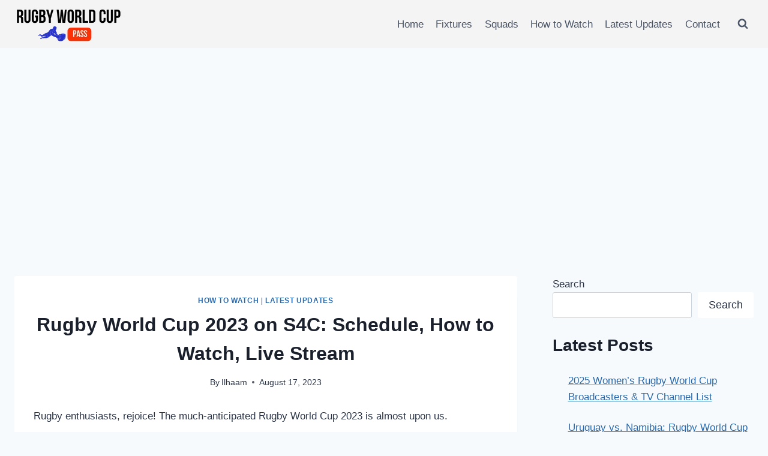

--- FILE ---
content_type: text/html; charset=UTF-8
request_url: https://rugbyworldcuppass.com/watch-rugby-world-cup-2023-on-s4c/
body_size: 28244
content:
<!doctype html>
<html lang="en-US" prefix="og: https://ogp.me/ns#" class="no-js" itemtype="https://schema.org/Blog" itemscope>
<head>
	<meta charset="UTF-8">
	<meta name="viewport" content="width=device-width, initial-scale=1, minimum-scale=1">
		<style>img:is([sizes="auto" i], [sizes^="auto," i]) { contain-intrinsic-size: 3000px 1500px }</style>
	
<!-- Search Engine Optimization by Rank Math - https://rankmath.com/ -->
<title>Rugby World Cup 2023 on S4C: Schedule, How to Watch, Live Stream</title>
<meta name="description" content="Explore the complete guide on how to watch Rugby World Cup 2023 on S4C. Get schedules, streaming details, and more for Welsh fans."/>
<meta name="robots" content="follow, index, max-snippet:-1, max-video-preview:-1, max-image-preview:large"/>
<link rel="canonical" href="https://rugbyworldcuppass.com/watch-rugby-world-cup-2023-on-s4c/" />
<meta property="og:locale" content="en_US" />
<meta property="og:type" content="article" />
<meta property="og:title" content="Rugby World Cup 2023 on S4C: Schedule, How to Watch, Live Stream" />
<meta property="og:description" content="Explore the complete guide on how to watch Rugby World Cup 2023 on S4C. Get schedules, streaming details, and more for Welsh fans." />
<meta property="og:url" content="https://rugbyworldcuppass.com/watch-rugby-world-cup-2023-on-s4c/" />
<meta property="og:site_name" content="Rugby World Cup Pass" />
<meta property="article:section" content="How to Watch" />
<meta property="og:updated_time" content="2023-08-17T00:49:09-04:00" />
<meta property="og:image" content="https://rugbyworldcuppass.com/wp-content/uploads/2023/08/Rugby-World-Cup-2023-on-S4C-Wales.png" />
<meta property="og:image:secure_url" content="https://rugbyworldcuppass.com/wp-content/uploads/2023/08/Rugby-World-Cup-2023-on-S4C-Wales.png" />
<meta property="og:image:width" content="740" />
<meta property="og:image:height" content="460" />
<meta property="og:image:alt" content="Watch Rugby World Cup 2023 on S4C" />
<meta property="og:image:type" content="image/png" />
<meta property="article:published_time" content="2023-08-17T00:49:08-04:00" />
<meta property="article:modified_time" content="2023-08-17T00:49:09-04:00" />
<meta name="twitter:card" content="summary_large_image" />
<meta name="twitter:title" content="Rugby World Cup 2023 on S4C: Schedule, How to Watch, Live Stream" />
<meta name="twitter:description" content="Explore the complete guide on how to watch Rugby World Cup 2023 on S4C. Get schedules, streaming details, and more for Welsh fans." />
<meta name="twitter:image" content="https://rugbyworldcuppass.com/wp-content/uploads/2023/08/Rugby-World-Cup-2023-on-S4C-Wales.png" />
<meta name="twitter:label1" content="Written by" />
<meta name="twitter:data1" content="Ilhaam" />
<meta name="twitter:label2" content="Time to read" />
<meta name="twitter:data2" content="2 minutes" />
<script type="application/ld+json" class="rank-math-schema">{"@context":"https://schema.org","@graph":[{"@type":["Person","Organization"],"@id":"https://rugbyworldcuppass.com/#person","name":"Rugby World Cup Pass","logo":{"@type":"ImageObject","@id":"https://rugbyworldcuppass.com/#logo","url":"https://rugbyworldcuppass.com/wp-content/uploads/2023/05/Rugby-World-Cup-Pass.png","contentUrl":"https://rugbyworldcuppass.com/wp-content/uploads/2023/05/Rugby-World-Cup-Pass.png","caption":"Rugby World Cup Pass","inLanguage":"en-US","width":"180","height":"60"},"image":{"@type":"ImageObject","@id":"https://rugbyworldcuppass.com/#logo","url":"https://rugbyworldcuppass.com/wp-content/uploads/2023/05/Rugby-World-Cup-Pass.png","contentUrl":"https://rugbyworldcuppass.com/wp-content/uploads/2023/05/Rugby-World-Cup-Pass.png","caption":"Rugby World Cup Pass","inLanguage":"en-US","width":"180","height":"60"}},{"@type":"WebSite","@id":"https://rugbyworldcuppass.com/#website","url":"https://rugbyworldcuppass.com","name":"Rugby World Cup Pass","alternateName":"RWC Pass","publisher":{"@id":"https://rugbyworldcuppass.com/#person"},"inLanguage":"en-US"},{"@type":"ImageObject","@id":"https://rugbyworldcuppass.com/wp-content/uploads/2023/08/Rugby-World-Cup-2023-on-S4C-Wales.png","url":"https://rugbyworldcuppass.com/wp-content/uploads/2023/08/Rugby-World-Cup-2023-on-S4C-Wales.png","width":"740","height":"460","caption":"Watch Rugby World Cup 2023 on S4C","inLanguage":"en-US"},{"@type":"BreadcrumbList","@id":"https://rugbyworldcuppass.com/watch-rugby-world-cup-2023-on-s4c/#breadcrumb","itemListElement":[{"@type":"ListItem","position":"1","item":{"@id":"https://rugbyworldcuppass.com","name":"Home"}},{"@type":"ListItem","position":"2","item":{"@id":"https://rugbyworldcuppass.com/watch-rugby-world-cup-2023-on-s4c/","name":"Rugby World Cup 2023 on S4C: Schedule, How to Watch, Live Stream"}}]},{"@type":"WebPage","@id":"https://rugbyworldcuppass.com/watch-rugby-world-cup-2023-on-s4c/#webpage","url":"https://rugbyworldcuppass.com/watch-rugby-world-cup-2023-on-s4c/","name":"Rugby World Cup 2023 on S4C: Schedule, How to Watch, Live Stream","datePublished":"2023-08-17T00:49:08-04:00","dateModified":"2023-08-17T00:49:09-04:00","isPartOf":{"@id":"https://rugbyworldcuppass.com/#website"},"primaryImageOfPage":{"@id":"https://rugbyworldcuppass.com/wp-content/uploads/2023/08/Rugby-World-Cup-2023-on-S4C-Wales.png"},"inLanguage":"en-US","breadcrumb":{"@id":"https://rugbyworldcuppass.com/watch-rugby-world-cup-2023-on-s4c/#breadcrumb"}},{"@type":"Person","@id":"https://rugbyworldcuppass.com/watch-rugby-world-cup-2023-on-s4c/#author","name":"Ilhaam","image":{"@type":"ImageObject","@id":"https://secure.gravatar.com/avatar/09cf3d34f5f761c1de6d5bcec62eac28bdc16c853623a226544eba75774dcdc6?s=96&amp;d=mm&amp;r=g","url":"https://secure.gravatar.com/avatar/09cf3d34f5f761c1de6d5bcec62eac28bdc16c853623a226544eba75774dcdc6?s=96&amp;d=mm&amp;r=g","caption":"Ilhaam","inLanguage":"en-US"},"sameAs":["http://rugbyworldcuppass.com"]},{"@type":"BlogPosting","headline":"Rugby World Cup 2023 on S4C: Schedule, How to Watch, Live Stream","keywords":"watch Rugby World Cup 2023 on S4C","datePublished":"2023-08-17T00:49:08-04:00","dateModified":"2023-08-17T00:49:09-04:00","author":{"@id":"https://rugbyworldcuppass.com/watch-rugby-world-cup-2023-on-s4c/#author","name":"Ilhaam"},"publisher":{"@id":"https://rugbyworldcuppass.com/#person"},"description":"Explore the complete guide on how to watch Rugby World Cup 2023 on S4C. Get schedules, streaming details, and more for Welsh fans.","name":"Rugby World Cup 2023 on S4C: Schedule, How to Watch, Live Stream","@id":"https://rugbyworldcuppass.com/watch-rugby-world-cup-2023-on-s4c/#richSnippet","isPartOf":{"@id":"https://rugbyworldcuppass.com/watch-rugby-world-cup-2023-on-s4c/#webpage"},"image":{"@id":"https://rugbyworldcuppass.com/wp-content/uploads/2023/08/Rugby-World-Cup-2023-on-S4C-Wales.png"},"inLanguage":"en-US","mainEntityOfPage":{"@id":"https://rugbyworldcuppass.com/watch-rugby-world-cup-2023-on-s4c/#webpage"}}]}</script>
<!-- /Rank Math WordPress SEO plugin -->

<link rel="alternate" type="application/rss+xml" title="Rugby World Cup Pass &raquo; Feed" href="https://rugbyworldcuppass.com/feed/" />
<link rel="alternate" type="application/rss+xml" title="Rugby World Cup Pass &raquo; Comments Feed" href="https://rugbyworldcuppass.com/comments/feed/" />
			<script>document.documentElement.classList.remove( 'no-js' );</script>
			<script>
window._wpemojiSettings = {"baseUrl":"https:\/\/s.w.org\/images\/core\/emoji\/16.0.1\/72x72\/","ext":".png","svgUrl":"https:\/\/s.w.org\/images\/core\/emoji\/16.0.1\/svg\/","svgExt":".svg","source":{"concatemoji":"https:\/\/rugbyworldcuppass.com\/wp-includes\/js\/wp-emoji-release.min.js?ver=6.8.2"}};
/*! This file is auto-generated */
!function(s,n){var o,i,e;function c(e){try{var t={supportTests:e,timestamp:(new Date).valueOf()};sessionStorage.setItem(o,JSON.stringify(t))}catch(e){}}function p(e,t,n){e.clearRect(0,0,e.canvas.width,e.canvas.height),e.fillText(t,0,0);var t=new Uint32Array(e.getImageData(0,0,e.canvas.width,e.canvas.height).data),a=(e.clearRect(0,0,e.canvas.width,e.canvas.height),e.fillText(n,0,0),new Uint32Array(e.getImageData(0,0,e.canvas.width,e.canvas.height).data));return t.every(function(e,t){return e===a[t]})}function u(e,t){e.clearRect(0,0,e.canvas.width,e.canvas.height),e.fillText(t,0,0);for(var n=e.getImageData(16,16,1,1),a=0;a<n.data.length;a++)if(0!==n.data[a])return!1;return!0}function f(e,t,n,a){switch(t){case"flag":return n(e,"\ud83c\udff3\ufe0f\u200d\u26a7\ufe0f","\ud83c\udff3\ufe0f\u200b\u26a7\ufe0f")?!1:!n(e,"\ud83c\udde8\ud83c\uddf6","\ud83c\udde8\u200b\ud83c\uddf6")&&!n(e,"\ud83c\udff4\udb40\udc67\udb40\udc62\udb40\udc65\udb40\udc6e\udb40\udc67\udb40\udc7f","\ud83c\udff4\u200b\udb40\udc67\u200b\udb40\udc62\u200b\udb40\udc65\u200b\udb40\udc6e\u200b\udb40\udc67\u200b\udb40\udc7f");case"emoji":return!a(e,"\ud83e\udedf")}return!1}function g(e,t,n,a){var r="undefined"!=typeof WorkerGlobalScope&&self instanceof WorkerGlobalScope?new OffscreenCanvas(300,150):s.createElement("canvas"),o=r.getContext("2d",{willReadFrequently:!0}),i=(o.textBaseline="top",o.font="600 32px Arial",{});return e.forEach(function(e){i[e]=t(o,e,n,a)}),i}function t(e){var t=s.createElement("script");t.src=e,t.defer=!0,s.head.appendChild(t)}"undefined"!=typeof Promise&&(o="wpEmojiSettingsSupports",i=["flag","emoji"],n.supports={everything:!0,everythingExceptFlag:!0},e=new Promise(function(e){s.addEventListener("DOMContentLoaded",e,{once:!0})}),new Promise(function(t){var n=function(){try{var e=JSON.parse(sessionStorage.getItem(o));if("object"==typeof e&&"number"==typeof e.timestamp&&(new Date).valueOf()<e.timestamp+604800&&"object"==typeof e.supportTests)return e.supportTests}catch(e){}return null}();if(!n){if("undefined"!=typeof Worker&&"undefined"!=typeof OffscreenCanvas&&"undefined"!=typeof URL&&URL.createObjectURL&&"undefined"!=typeof Blob)try{var e="postMessage("+g.toString()+"("+[JSON.stringify(i),f.toString(),p.toString(),u.toString()].join(",")+"));",a=new Blob([e],{type:"text/javascript"}),r=new Worker(URL.createObjectURL(a),{name:"wpTestEmojiSupports"});return void(r.onmessage=function(e){c(n=e.data),r.terminate(),t(n)})}catch(e){}c(n=g(i,f,p,u))}t(n)}).then(function(e){for(var t in e)n.supports[t]=e[t],n.supports.everything=n.supports.everything&&n.supports[t],"flag"!==t&&(n.supports.everythingExceptFlag=n.supports.everythingExceptFlag&&n.supports[t]);n.supports.everythingExceptFlag=n.supports.everythingExceptFlag&&!n.supports.flag,n.DOMReady=!1,n.readyCallback=function(){n.DOMReady=!0}}).then(function(){return e}).then(function(){var e;n.supports.everything||(n.readyCallback(),(e=n.source||{}).concatemoji?t(e.concatemoji):e.wpemoji&&e.twemoji&&(t(e.twemoji),t(e.wpemoji)))}))}((window,document),window._wpemojiSettings);
</script>
<!-- rugbyworldcuppass.com is managing ads with Advanced Ads 2.0.16 – https://wpadvancedads.com/ --><script id="rugby-ready">
			window.advanced_ads_ready=function(e,a){a=a||"complete";var d=function(e){return"interactive"===a?"loading"!==e:"complete"===e};d(document.readyState)?e():document.addEventListener("readystatechange",(function(a){d(a.target.readyState)&&e()}),{once:"interactive"===a})},window.advanced_ads_ready_queue=window.advanced_ads_ready_queue||[];		</script>
		
<style id='wp-emoji-styles-inline-css'>

	img.wp-smiley, img.emoji {
		display: inline !important;
		border: none !important;
		box-shadow: none !important;
		height: 1em !important;
		width: 1em !important;
		margin: 0 0.07em !important;
		vertical-align: -0.1em !important;
		background: none !important;
		padding: 0 !important;
	}
</style>
<link rel='stylesheet' id='wp-block-library-css' href='https://rugbyworldcuppass.com/wp-includes/css/dist/block-library/style.min.css?ver=6.8.2' media='all' />
<style id='classic-theme-styles-inline-css'>
/*! This file is auto-generated */
.wp-block-button__link{color:#fff;background-color:#32373c;border-radius:9999px;box-shadow:none;text-decoration:none;padding:calc(.667em + 2px) calc(1.333em + 2px);font-size:1.125em}.wp-block-file__button{background:#32373c;color:#fff;text-decoration:none}
</style>
<style id='global-styles-inline-css'>
:root{--wp--preset--aspect-ratio--square: 1;--wp--preset--aspect-ratio--4-3: 4/3;--wp--preset--aspect-ratio--3-4: 3/4;--wp--preset--aspect-ratio--3-2: 3/2;--wp--preset--aspect-ratio--2-3: 2/3;--wp--preset--aspect-ratio--16-9: 16/9;--wp--preset--aspect-ratio--9-16: 9/16;--wp--preset--color--black: #000000;--wp--preset--color--cyan-bluish-gray: #abb8c3;--wp--preset--color--white: #ffffff;--wp--preset--color--pale-pink: #f78da7;--wp--preset--color--vivid-red: #cf2e2e;--wp--preset--color--luminous-vivid-orange: #ff6900;--wp--preset--color--luminous-vivid-amber: #fcb900;--wp--preset--color--light-green-cyan: #7bdcb5;--wp--preset--color--vivid-green-cyan: #00d084;--wp--preset--color--pale-cyan-blue: #8ed1fc;--wp--preset--color--vivid-cyan-blue: #0693e3;--wp--preset--color--vivid-purple: #9b51e0;--wp--preset--color--theme-palette-1: var(--global-palette1);--wp--preset--color--theme-palette-2: var(--global-palette2);--wp--preset--color--theme-palette-3: var(--global-palette3);--wp--preset--color--theme-palette-4: var(--global-palette4);--wp--preset--color--theme-palette-5: var(--global-palette5);--wp--preset--color--theme-palette-6: var(--global-palette6);--wp--preset--color--theme-palette-7: var(--global-palette7);--wp--preset--color--theme-palette-8: var(--global-palette8);--wp--preset--color--theme-palette-9: var(--global-palette9);--wp--preset--color--theme-palette-10: var(--global-palette10);--wp--preset--color--theme-palette-11: var(--global-palette11);--wp--preset--color--theme-palette-12: var(--global-palette12);--wp--preset--color--theme-palette-13: var(--global-palette13);--wp--preset--color--theme-palette-14: var(--global-palette14);--wp--preset--color--theme-palette-15: var(--global-palette15);--wp--preset--gradient--vivid-cyan-blue-to-vivid-purple: linear-gradient(135deg,rgba(6,147,227,1) 0%,rgb(155,81,224) 100%);--wp--preset--gradient--light-green-cyan-to-vivid-green-cyan: linear-gradient(135deg,rgb(122,220,180) 0%,rgb(0,208,130) 100%);--wp--preset--gradient--luminous-vivid-amber-to-luminous-vivid-orange: linear-gradient(135deg,rgba(252,185,0,1) 0%,rgba(255,105,0,1) 100%);--wp--preset--gradient--luminous-vivid-orange-to-vivid-red: linear-gradient(135deg,rgba(255,105,0,1) 0%,rgb(207,46,46) 100%);--wp--preset--gradient--very-light-gray-to-cyan-bluish-gray: linear-gradient(135deg,rgb(238,238,238) 0%,rgb(169,184,195) 100%);--wp--preset--gradient--cool-to-warm-spectrum: linear-gradient(135deg,rgb(74,234,220) 0%,rgb(151,120,209) 20%,rgb(207,42,186) 40%,rgb(238,44,130) 60%,rgb(251,105,98) 80%,rgb(254,248,76) 100%);--wp--preset--gradient--blush-light-purple: linear-gradient(135deg,rgb(255,206,236) 0%,rgb(152,150,240) 100%);--wp--preset--gradient--blush-bordeaux: linear-gradient(135deg,rgb(254,205,165) 0%,rgb(254,45,45) 50%,rgb(107,0,62) 100%);--wp--preset--gradient--luminous-dusk: linear-gradient(135deg,rgb(255,203,112) 0%,rgb(199,81,192) 50%,rgb(65,88,208) 100%);--wp--preset--gradient--pale-ocean: linear-gradient(135deg,rgb(255,245,203) 0%,rgb(182,227,212) 50%,rgb(51,167,181) 100%);--wp--preset--gradient--electric-grass: linear-gradient(135deg,rgb(202,248,128) 0%,rgb(113,206,126) 100%);--wp--preset--gradient--midnight: linear-gradient(135deg,rgb(2,3,129) 0%,rgb(40,116,252) 100%);--wp--preset--font-size--small: var(--global-font-size-small);--wp--preset--font-size--medium: var(--global-font-size-medium);--wp--preset--font-size--large: var(--global-font-size-large);--wp--preset--font-size--x-large: 42px;--wp--preset--font-size--larger: var(--global-font-size-larger);--wp--preset--font-size--xxlarge: var(--global-font-size-xxlarge);--wp--preset--spacing--20: 0.44rem;--wp--preset--spacing--30: 0.67rem;--wp--preset--spacing--40: 1rem;--wp--preset--spacing--50: 1.5rem;--wp--preset--spacing--60: 2.25rem;--wp--preset--spacing--70: 3.38rem;--wp--preset--spacing--80: 5.06rem;--wp--preset--shadow--natural: 6px 6px 9px rgba(0, 0, 0, 0.2);--wp--preset--shadow--deep: 12px 12px 50px rgba(0, 0, 0, 0.4);--wp--preset--shadow--sharp: 6px 6px 0px rgba(0, 0, 0, 0.2);--wp--preset--shadow--outlined: 6px 6px 0px -3px rgba(255, 255, 255, 1), 6px 6px rgba(0, 0, 0, 1);--wp--preset--shadow--crisp: 6px 6px 0px rgba(0, 0, 0, 1);}:where(.is-layout-flex){gap: 0.5em;}:where(.is-layout-grid){gap: 0.5em;}body .is-layout-flex{display: flex;}.is-layout-flex{flex-wrap: wrap;align-items: center;}.is-layout-flex > :is(*, div){margin: 0;}body .is-layout-grid{display: grid;}.is-layout-grid > :is(*, div){margin: 0;}:where(.wp-block-columns.is-layout-flex){gap: 2em;}:where(.wp-block-columns.is-layout-grid){gap: 2em;}:where(.wp-block-post-template.is-layout-flex){gap: 1.25em;}:where(.wp-block-post-template.is-layout-grid){gap: 1.25em;}.has-black-color{color: var(--wp--preset--color--black) !important;}.has-cyan-bluish-gray-color{color: var(--wp--preset--color--cyan-bluish-gray) !important;}.has-white-color{color: var(--wp--preset--color--white) !important;}.has-pale-pink-color{color: var(--wp--preset--color--pale-pink) !important;}.has-vivid-red-color{color: var(--wp--preset--color--vivid-red) !important;}.has-luminous-vivid-orange-color{color: var(--wp--preset--color--luminous-vivid-orange) !important;}.has-luminous-vivid-amber-color{color: var(--wp--preset--color--luminous-vivid-amber) !important;}.has-light-green-cyan-color{color: var(--wp--preset--color--light-green-cyan) !important;}.has-vivid-green-cyan-color{color: var(--wp--preset--color--vivid-green-cyan) !important;}.has-pale-cyan-blue-color{color: var(--wp--preset--color--pale-cyan-blue) !important;}.has-vivid-cyan-blue-color{color: var(--wp--preset--color--vivid-cyan-blue) !important;}.has-vivid-purple-color{color: var(--wp--preset--color--vivid-purple) !important;}.has-black-background-color{background-color: var(--wp--preset--color--black) !important;}.has-cyan-bluish-gray-background-color{background-color: var(--wp--preset--color--cyan-bluish-gray) !important;}.has-white-background-color{background-color: var(--wp--preset--color--white) !important;}.has-pale-pink-background-color{background-color: var(--wp--preset--color--pale-pink) !important;}.has-vivid-red-background-color{background-color: var(--wp--preset--color--vivid-red) !important;}.has-luminous-vivid-orange-background-color{background-color: var(--wp--preset--color--luminous-vivid-orange) !important;}.has-luminous-vivid-amber-background-color{background-color: var(--wp--preset--color--luminous-vivid-amber) !important;}.has-light-green-cyan-background-color{background-color: var(--wp--preset--color--light-green-cyan) !important;}.has-vivid-green-cyan-background-color{background-color: var(--wp--preset--color--vivid-green-cyan) !important;}.has-pale-cyan-blue-background-color{background-color: var(--wp--preset--color--pale-cyan-blue) !important;}.has-vivid-cyan-blue-background-color{background-color: var(--wp--preset--color--vivid-cyan-blue) !important;}.has-vivid-purple-background-color{background-color: var(--wp--preset--color--vivid-purple) !important;}.has-black-border-color{border-color: var(--wp--preset--color--black) !important;}.has-cyan-bluish-gray-border-color{border-color: var(--wp--preset--color--cyan-bluish-gray) !important;}.has-white-border-color{border-color: var(--wp--preset--color--white) !important;}.has-pale-pink-border-color{border-color: var(--wp--preset--color--pale-pink) !important;}.has-vivid-red-border-color{border-color: var(--wp--preset--color--vivid-red) !important;}.has-luminous-vivid-orange-border-color{border-color: var(--wp--preset--color--luminous-vivid-orange) !important;}.has-luminous-vivid-amber-border-color{border-color: var(--wp--preset--color--luminous-vivid-amber) !important;}.has-light-green-cyan-border-color{border-color: var(--wp--preset--color--light-green-cyan) !important;}.has-vivid-green-cyan-border-color{border-color: var(--wp--preset--color--vivid-green-cyan) !important;}.has-pale-cyan-blue-border-color{border-color: var(--wp--preset--color--pale-cyan-blue) !important;}.has-vivid-cyan-blue-border-color{border-color: var(--wp--preset--color--vivid-cyan-blue) !important;}.has-vivid-purple-border-color{border-color: var(--wp--preset--color--vivid-purple) !important;}.has-vivid-cyan-blue-to-vivid-purple-gradient-background{background: var(--wp--preset--gradient--vivid-cyan-blue-to-vivid-purple) !important;}.has-light-green-cyan-to-vivid-green-cyan-gradient-background{background: var(--wp--preset--gradient--light-green-cyan-to-vivid-green-cyan) !important;}.has-luminous-vivid-amber-to-luminous-vivid-orange-gradient-background{background: var(--wp--preset--gradient--luminous-vivid-amber-to-luminous-vivid-orange) !important;}.has-luminous-vivid-orange-to-vivid-red-gradient-background{background: var(--wp--preset--gradient--luminous-vivid-orange-to-vivid-red) !important;}.has-very-light-gray-to-cyan-bluish-gray-gradient-background{background: var(--wp--preset--gradient--very-light-gray-to-cyan-bluish-gray) !important;}.has-cool-to-warm-spectrum-gradient-background{background: var(--wp--preset--gradient--cool-to-warm-spectrum) !important;}.has-blush-light-purple-gradient-background{background: var(--wp--preset--gradient--blush-light-purple) !important;}.has-blush-bordeaux-gradient-background{background: var(--wp--preset--gradient--blush-bordeaux) !important;}.has-luminous-dusk-gradient-background{background: var(--wp--preset--gradient--luminous-dusk) !important;}.has-pale-ocean-gradient-background{background: var(--wp--preset--gradient--pale-ocean) !important;}.has-electric-grass-gradient-background{background: var(--wp--preset--gradient--electric-grass) !important;}.has-midnight-gradient-background{background: var(--wp--preset--gradient--midnight) !important;}.has-small-font-size{font-size: var(--wp--preset--font-size--small) !important;}.has-medium-font-size{font-size: var(--wp--preset--font-size--medium) !important;}.has-large-font-size{font-size: var(--wp--preset--font-size--large) !important;}.has-x-large-font-size{font-size: var(--wp--preset--font-size--x-large) !important;}
:where(.wp-block-post-template.is-layout-flex){gap: 1.25em;}:where(.wp-block-post-template.is-layout-grid){gap: 1.25em;}
:where(.wp-block-columns.is-layout-flex){gap: 2em;}:where(.wp-block-columns.is-layout-grid){gap: 2em;}
:root :where(.wp-block-pullquote){font-size: 1.5em;line-height: 1.6;}
</style>
<link rel='stylesheet' id='kadence-global-css' href='https://rugbyworldcuppass.com/wp-content/themes/kadence/assets/css/global.min.css?ver=1.4.3' media='all' />
<style id='kadence-global-inline-css'>
/* Kadence Base CSS */
:root{--global-palette1:#2B6CB0;--global-palette2:#215387;--global-palette3:#1A202C;--global-palette4:#2D3748;--global-palette5:#4A5568;--global-palette6:#718096;--global-palette7:#EDF2F7;--global-palette8:#F7FAFC;--global-palette9:#ffffff;--global-palette10:oklch(from var(--global-palette1) calc(l + 0.10 * (1 - l)) calc(c * 1.00) calc(h + 180) / 100%);--global-palette11:#13612e;--global-palette12:#1159af;--global-palette13:#b82105;--global-palette14:#f7630c;--global-palette15:#f5a524;--global-palette9rgb:255, 255, 255;--global-palette-highlight:var(--global-palette1);--global-palette-highlight-alt:var(--global-palette2);--global-palette-highlight-alt2:var(--global-palette9);--global-palette-btn-bg:var(--global-palette1);--global-palette-btn-bg-hover:var(--global-palette2);--global-palette-btn:var(--global-palette9);--global-palette-btn-hover:var(--global-palette9);--global-palette-btn-sec-bg:var(--global-palette7);--global-palette-btn-sec-bg-hover:var(--global-palette2);--global-palette-btn-sec:var(--global-palette3);--global-palette-btn-sec-hover:var(--global-palette9);--global-body-font-family:-apple-system,BlinkMacSystemFont,"Segoe UI",Roboto,Oxygen-Sans,Ubuntu,Cantarell,"Helvetica Neue",sans-serif, "Apple Color Emoji", "Segoe UI Emoji", "Segoe UI Symbol";--global-heading-font-family:inherit;--global-primary-nav-font-family:inherit;--global-fallback-font:sans-serif;--global-display-fallback-font:sans-serif;--global-content-width:1290px;--global-content-wide-width:calc(1290px + 230px);--global-content-narrow-width:842px;--global-content-edge-padding:1.5rem;--global-content-boxed-padding:2rem;--global-calc-content-width:calc(1290px - var(--global-content-edge-padding) - var(--global-content-edge-padding) );--wp--style--global--content-size:var(--global-calc-content-width);}.wp-site-blocks{--global-vw:calc( 100vw - ( 0.5 * var(--scrollbar-offset)));}body{background:var(--global-palette8);}body, input, select, optgroup, textarea{font-weight:400;font-size:17px;line-height:1.6;font-family:var(--global-body-font-family);color:var(--global-palette4);}.content-bg, body.content-style-unboxed .site{background:var(--global-palette9);}h1,h2,h3,h4,h5,h6{font-family:var(--global-heading-font-family);}h1{font-weight:700;font-size:32px;line-height:1.5;color:var(--global-palette3);}h2{font-weight:700;font-size:28px;line-height:1.5;color:var(--global-palette3);}h3{font-weight:700;font-size:24px;line-height:1.5;color:var(--global-palette3);}h4{font-weight:700;font-size:22px;line-height:1.5;color:var(--global-palette4);}h5{font-weight:700;font-size:20px;line-height:1.5;color:var(--global-palette4);}h6{font-weight:700;font-size:18px;line-height:1.5;color:var(--global-palette5);}.entry-hero .kadence-breadcrumbs{max-width:1290px;}.site-container, .site-header-row-layout-contained, .site-footer-row-layout-contained, .entry-hero-layout-contained, .comments-area, .alignfull > .wp-block-cover__inner-container, .alignwide > .wp-block-cover__inner-container{max-width:var(--global-content-width);}.content-width-narrow .content-container.site-container, .content-width-narrow .hero-container.site-container{max-width:var(--global-content-narrow-width);}@media all and (min-width: 1520px){.wp-site-blocks .content-container  .alignwide{margin-left:-115px;margin-right:-115px;width:unset;max-width:unset;}}@media all and (min-width: 1102px){.content-width-narrow .wp-site-blocks .content-container .alignwide{margin-left:-130px;margin-right:-130px;width:unset;max-width:unset;}}.content-style-boxed .wp-site-blocks .entry-content .alignwide{margin-left:calc( -1 * var( --global-content-boxed-padding ) );margin-right:calc( -1 * var( --global-content-boxed-padding ) );}.content-area{margin-top:5rem;margin-bottom:5rem;}@media all and (max-width: 1024px){.content-area{margin-top:3rem;margin-bottom:3rem;}}@media all and (max-width: 767px){.content-area{margin-top:2rem;margin-bottom:2rem;}}@media all and (max-width: 1024px){:root{--global-content-boxed-padding:2rem;}}@media all and (max-width: 767px){:root{--global-content-boxed-padding:1.5rem;}}.entry-content-wrap{padding:2rem;}@media all and (max-width: 1024px){.entry-content-wrap{padding:2rem;}}@media all and (max-width: 767px){.entry-content-wrap{padding:1.5rem;}}.entry.single-entry{box-shadow:0px 15px 15px -10px rgba(0,0,0,0.05);}.entry.loop-entry{box-shadow:0px 15px 15px -10px rgba(0,0,0,0.05);}.loop-entry .entry-content-wrap{padding:2rem;}@media all and (max-width: 1024px){.loop-entry .entry-content-wrap{padding:2rem;}}@media all and (max-width: 767px){.loop-entry .entry-content-wrap{padding:1.5rem;}}.primary-sidebar.widget-area .widget{margin-bottom:1.5em;color:var(--global-palette4);}.primary-sidebar.widget-area .widget-title{font-weight:700;font-size:20px;line-height:1.5;color:var(--global-palette3);}button, .button, .wp-block-button__link, input[type="button"], input[type="reset"], input[type="submit"], .fl-button, .elementor-button-wrapper .elementor-button, .wc-block-components-checkout-place-order-button, .wc-block-cart__submit{box-shadow:0px 0px 0px -7px rgba(0,0,0,0);}button:hover, button:focus, button:active, .button:hover, .button:focus, .button:active, .wp-block-button__link:hover, .wp-block-button__link:focus, .wp-block-button__link:active, input[type="button"]:hover, input[type="button"]:focus, input[type="button"]:active, input[type="reset"]:hover, input[type="reset"]:focus, input[type="reset"]:active, input[type="submit"]:hover, input[type="submit"]:focus, input[type="submit"]:active, .elementor-button-wrapper .elementor-button:hover, .elementor-button-wrapper .elementor-button:focus, .elementor-button-wrapper .elementor-button:active, .wc-block-cart__submit:hover{box-shadow:0px 15px 25px -7px rgba(0,0,0,0.1);}.kb-button.kb-btn-global-outline.kb-btn-global-inherit{padding-top:calc(px - 2px);padding-right:calc(px - 2px);padding-bottom:calc(px - 2px);padding-left:calc(px - 2px);}@media all and (min-width: 1025px){.transparent-header .entry-hero .entry-hero-container-inner{padding-top:80px;}}@media all and (max-width: 1024px){.mobile-transparent-header .entry-hero .entry-hero-container-inner{padding-top:80px;}}@media all and (max-width: 767px){.mobile-transparent-header .entry-hero .entry-hero-container-inner{padding-top:80px;}}.entry-hero.post-hero-section .entry-header{min-height:200px;}
/* Kadence Header CSS */
@media all and (max-width: 1024px){.mobile-transparent-header #masthead{position:absolute;left:0px;right:0px;z-index:100;}.kadence-scrollbar-fixer.mobile-transparent-header #masthead{right:var(--scrollbar-offset,0);}.mobile-transparent-header #masthead, .mobile-transparent-header .site-top-header-wrap .site-header-row-container-inner, .mobile-transparent-header .site-main-header-wrap .site-header-row-container-inner, .mobile-transparent-header .site-bottom-header-wrap .site-header-row-container-inner{background:transparent;}.site-header-row-tablet-layout-fullwidth, .site-header-row-tablet-layout-standard{padding:0px;}}@media all and (min-width: 1025px){.transparent-header #masthead{position:absolute;left:0px;right:0px;z-index:100;}.transparent-header.kadence-scrollbar-fixer #masthead{right:var(--scrollbar-offset,0);}.transparent-header #masthead, .transparent-header .site-top-header-wrap .site-header-row-container-inner, .transparent-header .site-main-header-wrap .site-header-row-container-inner, .transparent-header .site-bottom-header-wrap .site-header-row-container-inner{background:transparent;}}.site-branding a.brand img{max-width:200px;}.site-branding a.brand img.svg-logo-image{width:200px;}.site-branding{padding:0px 0px 0px 0px;}#masthead, #masthead .kadence-sticky-header.item-is-fixed:not(.item-at-start):not(.site-header-row-container):not(.site-main-header-wrap), #masthead .kadence-sticky-header.item-is-fixed:not(.item-at-start) > .site-header-row-container-inner{background:#ffffff;}.site-main-header-wrap .site-header-row-container-inner{background:#f4f4f4;}.site-main-header-inner-wrap{min-height:80px;}.header-navigation[class*="header-navigation-style-underline"] .header-menu-container.primary-menu-container>ul>li>a:after{width:calc( 100% - 1.2em);}.main-navigation .primary-menu-container > ul > li.menu-item > a{padding-left:calc(1.2em / 2);padding-right:calc(1.2em / 2);padding-top:0.6em;padding-bottom:0.6em;color:var(--global-palette5);}.main-navigation .primary-menu-container > ul > li.menu-item .dropdown-nav-special-toggle{right:calc(1.2em / 2);}.main-navigation .primary-menu-container > ul > li.menu-item > a:hover{color:var(--global-palette-highlight);}.main-navigation .primary-menu-container > ul > li.menu-item.current-menu-item > a{color:var(--global-palette3);}.header-navigation .header-menu-container ul ul.sub-menu, .header-navigation .header-menu-container ul ul.submenu{background:var(--global-palette3);box-shadow:0px 2px 13px 0px rgba(0,0,0,0.1);}.header-navigation .header-menu-container ul ul li.menu-item, .header-menu-container ul.menu > li.kadence-menu-mega-enabled > ul > li.menu-item > a{border-bottom:1px solid rgba(255,255,255,0.1);border-radius:0px 0px 0px 0px;}.header-navigation .header-menu-container ul ul li.menu-item > a{width:200px;padding-top:1em;padding-bottom:1em;color:var(--global-palette8);font-size:12px;}.header-navigation .header-menu-container ul ul li.menu-item > a:hover{color:var(--global-palette9);background:var(--global-palette4);border-radius:0px 0px 0px 0px;}.header-navigation .header-menu-container ul ul li.menu-item.current-menu-item > a{color:var(--global-palette9);background:var(--global-palette4);border-radius:0px 0px 0px 0px;}.mobile-toggle-open-container .menu-toggle-open, .mobile-toggle-open-container .menu-toggle-open:focus{color:var(--global-palette5);padding:0.4em 0.6em 0.4em 0.6em;font-size:14px;}.mobile-toggle-open-container .menu-toggle-open.menu-toggle-style-bordered{border:1px solid currentColor;}.mobile-toggle-open-container .menu-toggle-open .menu-toggle-icon{font-size:20px;}.mobile-toggle-open-container .menu-toggle-open:hover, .mobile-toggle-open-container .menu-toggle-open:focus-visible{color:var(--global-palette-highlight);}.mobile-navigation ul li{font-size:14px;}.mobile-navigation ul li a{padding-top:1em;padding-bottom:1em;}.mobile-navigation ul li > a, .mobile-navigation ul li.menu-item-has-children > .drawer-nav-drop-wrap{color:var(--global-palette8);}.mobile-navigation ul li.current-menu-item > a, .mobile-navigation ul li.current-menu-item.menu-item-has-children > .drawer-nav-drop-wrap{color:var(--global-palette-highlight);}.mobile-navigation ul li.menu-item-has-children .drawer-nav-drop-wrap, .mobile-navigation ul li:not(.menu-item-has-children) a{border-bottom:1px solid rgba(255,255,255,0.1);}.mobile-navigation:not(.drawer-navigation-parent-toggle-true) ul li.menu-item-has-children .drawer-nav-drop-wrap button{border-left:1px solid rgba(255,255,255,0.1);}#mobile-drawer .drawer-header .drawer-toggle{padding:0.6em 0.15em 0.6em 0.15em;font-size:24px;}.search-toggle-open-container .search-toggle-open{color:var(--global-palette5);}.search-toggle-open-container .search-toggle-open.search-toggle-style-bordered{border:1px solid currentColor;}.search-toggle-open-container .search-toggle-open .search-toggle-icon{font-size:1em;}.search-toggle-open-container .search-toggle-open:hover, .search-toggle-open-container .search-toggle-open:focus{color:var(--global-palette-highlight);}#search-drawer .drawer-inner{background:rgba(9, 12, 16, 0.97);}
/* Kadence Footer CSS */
#colophon{background:rgba(180,215,250,0.65);}.site-middle-footer-inner-wrap{padding-top:30px;padding-bottom:30px;grid-column-gap:30px;grid-row-gap:30px;}.site-middle-footer-inner-wrap .widget{margin-bottom:30px;}.site-middle-footer-inner-wrap .site-footer-section:not(:last-child):after{right:calc(-30px / 2);}.site-bottom-footer-inner-wrap{padding-top:30px;padding-bottom:30px;grid-column-gap:30px;}.site-bottom-footer-inner-wrap .widget{margin-bottom:30px;}.site-bottom-footer-inner-wrap .site-footer-section:not(:last-child):after{right:calc(-30px / 2);}#colophon .footer-navigation .footer-menu-container > ul > li > a{padding-left:calc(1.2em / 2);padding-right:calc(1.2em / 2);padding-top:calc(0.6em / 2);padding-bottom:calc(0.6em / 2);color:var(--global-palette5);}#colophon .footer-navigation .footer-menu-container > ul li a:hover{color:var(--global-palette-highlight);}#colophon .footer-navigation .footer-menu-container > ul li.current-menu-item > a{color:var(--global-palette3);}
</style>
<link rel='stylesheet' id='kadence-header-css' href='https://rugbyworldcuppass.com/wp-content/themes/kadence/assets/css/header.min.css?ver=1.4.3' media='all' />
<link rel='stylesheet' id='kadence-content-css' href='https://rugbyworldcuppass.com/wp-content/themes/kadence/assets/css/content.min.css?ver=1.4.3' media='all' />
<link rel='stylesheet' id='kadence-sidebar-css' href='https://rugbyworldcuppass.com/wp-content/themes/kadence/assets/css/sidebar.min.css?ver=1.4.3' media='all' />
<link rel='stylesheet' id='kadence-related-posts-css' href='https://rugbyworldcuppass.com/wp-content/themes/kadence/assets/css/related-posts.min.css?ver=1.4.3' media='all' />
<link rel='stylesheet' id='kad-splide-css' href='https://rugbyworldcuppass.com/wp-content/themes/kadence/assets/css/kadence-splide.min.css?ver=1.4.3' media='all' />
<link rel='stylesheet' id='kadence-footer-css' href='https://rugbyworldcuppass.com/wp-content/themes/kadence/assets/css/footer.min.css?ver=1.4.3' media='all' />
<link rel='stylesheet' id='kadence-rankmath-css' href='https://rugbyworldcuppass.com/wp-content/themes/kadence/assets/css/rankmath.min.css?ver=1.4.3' media='all' />
<link rel="https://api.w.org/" href="https://rugbyworldcuppass.com/wp-json/" /><link rel="alternate" title="JSON" type="application/json" href="https://rugbyworldcuppass.com/wp-json/wp/v2/posts/467" /><link rel="EditURI" type="application/rsd+xml" title="RSD" href="https://rugbyworldcuppass.com/xmlrpc.php?rsd" />
<meta name="generator" content="WordPress 6.8.2" />
<link rel='shortlink' href='https://rugbyworldcuppass.com/?p=467' />
<link rel="alternate" title="oEmbed (JSON)" type="application/json+oembed" href="https://rugbyworldcuppass.com/wp-json/oembed/1.0/embed?url=https%3A%2F%2Frugbyworldcuppass.com%2Fwatch-rugby-world-cup-2023-on-s4c%2F" />
<link rel="alternate" title="oEmbed (XML)" type="text/xml+oembed" href="https://rugbyworldcuppass.com/wp-json/oembed/1.0/embed?url=https%3A%2F%2Frugbyworldcuppass.com%2Fwatch-rugby-world-cup-2023-on-s4c%2F&#038;format=xml" />
<script id="google_gtagjs" src="https://www.googletagmanager.com/gtag/js?id=G-XQWG56Z4JG" async></script>
<script id="google_gtagjs-inline">
window.dataLayer = window.dataLayer || [];function gtag(){dataLayer.push(arguments);}gtag('js', new Date());gtag('config', 'G-XQWG56Z4JG', {} );
</script>
<script  async src="https://pagead2.googlesyndication.com/pagead/js/adsbygoogle.js?client=ca-pub-9977301801155839" crossorigin="anonymous"></script><link rel="icon" href="https://rugbyworldcuppass.com/wp-content/uploads/2023/05/rwc-pass-favicon.png" sizes="32x32" />
<link rel="icon" href="https://rugbyworldcuppass.com/wp-content/uploads/2023/05/rwc-pass-favicon.png" sizes="192x192" />
<link rel="apple-touch-icon" href="https://rugbyworldcuppass.com/wp-content/uploads/2023/05/rwc-pass-favicon.png" />
<meta name="msapplication-TileImage" content="https://rugbyworldcuppass.com/wp-content/uploads/2023/05/rwc-pass-favicon.png" />
</head>

<body class="wp-singular post-template-default single single-post postid-467 single-format-standard wp-custom-logo wp-embed-responsive wp-theme-kadence footer-on-bottom hide-focus-outline link-style-standard has-sidebar content-title-style-normal content-width-normal content-style-boxed content-vertical-padding-show non-transparent-header mobile-non-transparent-header aa-prefix-rugby-">
<div id="wrapper" class="site wp-site-blocks">
			<a class="skip-link screen-reader-text scroll-ignore" href="#main">Skip to content</a>
		<header id="masthead" class="site-header" role="banner" itemtype="https://schema.org/WPHeader" itemscope>
	<div id="main-header" class="site-header-wrap">
		<div class="site-header-inner-wrap">
			<div class="site-header-upper-wrap">
				<div class="site-header-upper-inner-wrap">
					<div class="site-main-header-wrap site-header-row-container site-header-focus-item site-header-row-layout-standard" data-section="kadence_customizer_header_main">
	<div class="site-header-row-container-inner">
				<div class="site-container">
			<div class="site-main-header-inner-wrap site-header-row site-header-row-has-sides site-header-row-no-center">
									<div class="site-header-main-section-left site-header-section site-header-section-left">
						<div class="site-header-item site-header-focus-item" data-section="title_tagline">
	<div class="site-branding branding-layout-standard site-brand-logo-only"><a class="brand has-logo-image" href="https://rugbyworldcuppass.com/" rel="home"><img width="180" height="60" src="https://rugbyworldcuppass.com/wp-content/uploads/2023/05/Rugby-World-Cup-Pass.png" class="custom-logo" alt="Rugby World Cup Pass" decoding="async" /></a></div></div><!-- data-section="title_tagline" -->
					</div>
																	<div class="site-header-main-section-right site-header-section site-header-section-right">
						<div class="site-header-item site-header-focus-item site-header-item-main-navigation header-navigation-layout-stretch-false header-navigation-layout-fill-stretch-false" data-section="kadence_customizer_primary_navigation">
		<nav id="site-navigation" class="main-navigation header-navigation hover-to-open nav--toggle-sub header-navigation-style-standard header-navigation-dropdown-animation-none" role="navigation" aria-label="Primary">
			<div class="primary-menu-container header-menu-container">
	<ul id="primary-menu" class="menu"><li id="menu-item-29" class="menu-item menu-item-type-custom menu-item-object-custom menu-item-home menu-item-29"><a href="http://rugbyworldcuppass.com/">Home</a></li>
<li id="menu-item-194" class="menu-item menu-item-type-post_type menu-item-object-page menu-item-194"><a href="https://rugbyworldcuppass.com/fixtures/">Fixtures</a></li>
<li id="menu-item-358" class="menu-item menu-item-type-post_type menu-item-object-page menu-item-358"><a href="https://rugbyworldcuppass.com/squads/">Squads</a></li>
<li id="menu-item-224" class="menu-item menu-item-type-taxonomy menu-item-object-category current-post-ancestor current-menu-parent current-post-parent menu-item-224"><a href="https://rugbyworldcuppass.com/how-to-watch/">How to Watch</a></li>
<li id="menu-item-28" class="menu-item menu-item-type-taxonomy menu-item-object-category current-post-ancestor current-menu-parent current-post-parent menu-item-28"><a href="https://rugbyworldcuppass.com/latest-updates/">Latest Updates</a></li>
<li id="menu-item-34" class="menu-item menu-item-type-post_type menu-item-object-page menu-item-34"><a href="https://rugbyworldcuppass.com/contact/">Contact</a></li>
</ul>		</div>
	</nav><!-- #site-navigation -->
	</div><!-- data-section="primary_navigation" -->
<div class="site-header-item site-header-focus-item" data-section="kadence_customizer_header_search">
		<div class="search-toggle-open-container">
						<button class="search-toggle-open drawer-toggle search-toggle-style-default" aria-label="View Search Form" aria-haspopup="dialog" aria-controls="search-drawer" data-toggle-target="#search-drawer" data-toggle-body-class="showing-popup-drawer-from-full" aria-expanded="false" data-set-focus="#search-drawer .search-field"
					>
						<span class="search-toggle-icon"><span class="kadence-svg-iconset"><svg aria-hidden="true" class="kadence-svg-icon kadence-search-svg" fill="currentColor" version="1.1" xmlns="http://www.w3.org/2000/svg" width="26" height="28" viewBox="0 0 26 28"><title>Search</title><path d="M18 13c0-3.859-3.141-7-7-7s-7 3.141-7 7 3.141 7 7 7 7-3.141 7-7zM26 26c0 1.094-0.906 2-2 2-0.531 0-1.047-0.219-1.406-0.594l-5.359-5.344c-1.828 1.266-4.016 1.937-6.234 1.937-6.078 0-11-4.922-11-11s4.922-11 11-11 11 4.922 11 11c0 2.219-0.672 4.406-1.937 6.234l5.359 5.359c0.359 0.359 0.578 0.875 0.578 1.406z"></path>
				</svg></span></span>
		</button>
	</div>
	</div><!-- data-section="header_search" -->
					</div>
							</div>
		</div>
	</div>
</div>
				</div>
			</div>
					</div>
	</div>
	
<div id="mobile-header" class="site-mobile-header-wrap">
	<div class="site-header-inner-wrap">
		<div class="site-header-upper-wrap">
			<div class="site-header-upper-inner-wrap">
			<div class="site-main-header-wrap site-header-focus-item site-header-row-layout-standard site-header-row-tablet-layout-default site-header-row-mobile-layout-default ">
	<div class="site-header-row-container-inner">
		<div class="site-container">
			<div class="site-main-header-inner-wrap site-header-row site-header-row-has-sides site-header-row-no-center">
									<div class="site-header-main-section-left site-header-section site-header-section-left">
						<div class="site-header-item site-header-focus-item" data-section="title_tagline">
	<div class="site-branding mobile-site-branding branding-layout-standard branding-tablet-layout-inherit site-brand-logo-only branding-mobile-layout-inherit"><a class="brand has-logo-image" href="https://rugbyworldcuppass.com/" rel="home"><img width="180" height="60" src="https://rugbyworldcuppass.com/wp-content/uploads/2023/05/Rugby-World-Cup-Pass.png" class="custom-logo" alt="Rugby World Cup Pass" decoding="async" /></a></div></div><!-- data-section="title_tagline" -->
					</div>
																	<div class="site-header-main-section-right site-header-section site-header-section-right">
						<div class="site-header-item site-header-focus-item site-header-item-navgation-popup-toggle" data-section="kadence_customizer_mobile_trigger">
		<div class="mobile-toggle-open-container">
						<button id="mobile-toggle" class="menu-toggle-open drawer-toggle menu-toggle-style-default" aria-label="Open menu" data-toggle-target="#mobile-drawer" data-toggle-body-class="showing-popup-drawer-from-right" aria-expanded="false" data-set-focus=".menu-toggle-close"
					>
						<span class="menu-toggle-icon"><span class="kadence-svg-iconset"><svg aria-hidden="true" class="kadence-svg-icon kadence-menu-svg" fill="currentColor" version="1.1" xmlns="http://www.w3.org/2000/svg" width="24" height="24" viewBox="0 0 24 24"><title>Toggle Menu</title><path d="M3 13h18c0.552 0 1-0.448 1-1s-0.448-1-1-1h-18c-0.552 0-1 0.448-1 1s0.448 1 1 1zM3 7h18c0.552 0 1-0.448 1-1s-0.448-1-1-1h-18c-0.552 0-1 0.448-1 1s0.448 1 1 1zM3 19h18c0.552 0 1-0.448 1-1s-0.448-1-1-1h-18c-0.552 0-1 0.448-1 1s0.448 1 1 1z"></path>
				</svg></span></span>
		</button>
	</div>
	</div><!-- data-section="mobile_trigger" -->
					</div>
							</div>
		</div>
	</div>
</div>
			</div>
		</div>
			</div>
</div>
</header><!-- #masthead -->

	<main id="inner-wrap" class="wrap kt-clear" role="main">
		<div id="primary" class="content-area">
	<div class="content-container site-container">
		<div id="main" class="site-main">
						<div class="content-wrap">
				<article id="post-467" class="entry content-bg single-entry post-467 post type-post status-publish format-standard has-post-thumbnail hentry category-how-to-watch category-latest-updates">
	<div class="entry-content-wrap">
		<header class="entry-header post-title title-align-center title-tablet-align-inherit title-mobile-align-inherit">
			<div class="entry-taxonomies">
			<span class="category-links term-links category-style-normal">
				<a href="https://rugbyworldcuppass.com/how-to-watch/" rel="tag">How to Watch</a> | <a href="https://rugbyworldcuppass.com/latest-updates/" rel="tag">Latest Updates</a>			</span>
		</div><!-- .entry-taxonomies -->
		<h1 class="entry-title">Rugby World Cup 2023 on S4C: Schedule, How to Watch, Live Stream</h1><div class="entry-meta entry-meta-divider-dot">
	<span class="posted-by"><span class="meta-label">By</span><span class="author vcard"><a class="url fn n" href="http://rugbyworldcuppass.com">Ilhaam</a></span></span>					<span class="posted-on">
						<time class="entry-date published" datetime="2023-08-17T00:49:08-04:00" itemprop="datePublished">August 17, 2023</time><time class="updated" datetime="2023-08-17T00:49:09-04:00" itemprop="dateModified">August 17, 2023</time>					</span>
					</div><!-- .entry-meta -->
</header><!-- .entry-header -->

<div class="entry-content single-content">
	
<p>Rugby enthusiasts, rejoice! The much-anticipated Rugby World Cup 2023 is almost upon us.</p>



<p>With Wales fervently known as the Rugby Nation, it&#8217;s only fitting that their viewing audience is treated to top-tier coverage of the sport&#8217;s grandest tournament.</p>



<p>And who better to ensure this than the dynamic duo of Whisper and S4C? Let&#8217;s delve into the specifics.</p>



<figure class="wp-block-image size-full"><img fetchpriority="high" decoding="async" width="740" height="460" src="https://rugbyworldcuppass.com/wp-content/uploads/2023/08/Rugby-World-Cup-2023-on-S4C-Wales.png.webp" alt="Watch Rugby World Cup 2023 on S4C" class="wp-image-469" srcset="https://rugbyworldcuppass.com/wp-content/uploads/2023/08/Rugby-World-Cup-2023-on-S4C-Wales.png.webp 740w, https://rugbyworldcuppass.com/wp-content/uploads/2023/08/Rugby-World-Cup-2023-on-S4C-Wales-300x186.png.webp 300w" sizes="(max-width: 740px) 100vw, 740px" /></figure>



<h2 class="wp-block-heading">Whisper and S4C to deliver Rugby World Cup Live to Wales</h2>



<p>The well-known sports production company, Whisper, is teaming up with the Welsh-speaking broadcaster, S4C, to bring you unparalleled coverage of the Rugby World Cup starting 8 September 2023.</p>



<p>This thrilling broadcast will be orchestrated by Whisper Cymru, the proficient branch of Whisper based out of Cardiff.</p>



<h2 class="wp-block-heading">Rugby World Cup 2023 TV Schedule of S4C</h2>



<p>With this partnership, Welsh viewers are in for a treat. S4C, in collaboration with Whisper Cymru, will air:</p>



<ul class="wp-block-list">
<li>All of Wales&#8217; matches</li>



<li>The tournament&#8217;s opening game between France and New Zealand on 8 September</li>



<li>Third-place play-offs</li>



<li>The semi-finals and the grand final</li>



<li>An exclusive pre-tournament glimpse into the Welsh camp and much more!</li>
</ul>



<p>In addition, a poignant documentary titled &#8220;Ifan Philips: y Cam Nesaf&#8221; will be showcased on 28 September at 9pm, depicting the journey of the former U20 player, Ifan Phillips, who had to amputate a leg after a grievous motorbike accident in 2021.</p>



<p class="has-text-align-center"><strong><span style="text-decoration: underline;">The following Rugby World Cup matches will air on S4C and will be live-streamed on its digital platform:</span></strong></p>



<figure class="wp-block-table is-style-stripes"><table><thead><tr><th class="has-text-align-center" data-align="center">Date</th><th class="has-text-align-center" data-align="center">Matchup</th><th class="has-text-align-center" data-align="center">Time (BST)</th><th class="has-text-align-center" data-align="center">TV Channel</th><th class="has-text-align-center" data-align="center">Venue</th></tr></thead><tbody><tr><td class="has-text-align-center" data-align="center">Friday, Sept. 8, 2023</td><td class="has-text-align-center" data-align="center">France vs. New Zealand<br>(Opening)</td><td class="has-text-align-center" data-align="center">8:15 pm</td><td class="has-text-align-center" data-align="center"> S4C</td><td class="has-text-align-center" data-align="center">Stade de France, Saint-Denis</td></tr><tr><td class="has-text-align-center" data-align="center">Sunday, Sept. 10, 2023</td><td class="has-text-align-center" data-align="center">Wales vs. Fiji</td><td class="has-text-align-center" data-align="center">8:00 pm</td><td class="has-text-align-center" data-align="center"> S4C</td><td class="has-text-align-center" data-align="center">Stade de Bordeaux, Bordeaux</td></tr><tr><td class="has-text-align-center" data-align="center">Saturday, Sept. 16, 2023</td><td class="has-text-align-center" data-align="center">Wales vs. Portugal</td><td class="has-text-align-center" data-align="center">4:45 pm</td><td class="has-text-align-center" data-align="center"> S4C</td><td class="has-text-align-center" data-align="center">Stade de Nice, Nice</td></tr><tr><td class="has-text-align-center" data-align="center">Sunday, Sept. 24, 2023</td><td class="has-text-align-center" data-align="center">Wales vs. Australia</td><td class="has-text-align-center" data-align="center">8:00 pm</td><td class="has-text-align-center" data-align="center"> S4C</td><td class="has-text-align-center" data-align="center">OL Stadium, Lyon</td></tr><tr><td class="has-text-align-center" data-align="center">Saturday, Oct. 7, 2023</td><td class="has-text-align-center" data-align="center">Wales vs. Georgia</td><td class="has-text-align-center" data-align="center">2:00 pm</td><td class="has-text-align-center" data-align="center"> S4C</td><td class="has-text-align-center" data-align="center">Stade de la Beaujoire, Nantes</td></tr><tr><td class="has-text-align-center" data-align="center">Friday, Oct. 20, 2023</td><td class="has-text-align-center" data-align="center">Winner Quarter Final 1 vs. Winner Quarter Final 2<br>(Semi-Final)</td><td class="has-text-align-center" data-align="center">8:00 pm</td><td class="has-text-align-center" data-align="center">S4C</td><td class="has-text-align-center" data-align="center">Stade Vélodrome, Marseille</td></tr><tr><td class="has-text-align-center" data-align="center">Saturday, Oct. 21, 2023</td><td class="has-text-align-center" data-align="center">Winner Quarter Final 3 vs. Winner Quarter Final 4<br>(Semi-Final)</td><td class="has-text-align-center" data-align="center">8:00 pm</td><td class="has-text-align-center" data-align="center">S4C</td><td class="has-text-align-center" data-align="center">Stade de France, Saint-Denis</td></tr><tr><td class="has-text-align-center" data-align="center">Friday, Oct. 27, 2023</td><td class="has-text-align-center" data-align="center">Runner-up: Semi-Final 1 vs. Semi-Final 2<br>(3rd Place- Bronze Final)</td><td class="has-text-align-center" data-align="center">8:00 pm</td><td class="has-text-align-center" data-align="center">S4C</td><td class="has-text-align-center" data-align="center">Stade de France, Saint-Denis</td></tr><tr><td class="has-text-align-center" data-align="center">Saturday, Oct. 28, 2023</td><td class="has-text-align-center" data-align="center">Winner Semi-Final 1 vs. Winner Semi-Final 2 <br>(Final)</td><td class="has-text-align-center" data-align="center">8:00 pm</td><td class="has-text-align-center" data-align="center">S4C</td><td class="has-text-align-center" data-align="center">Stade de France, Saint-Denis</td></tr></tbody></table></figure>



<p class="has-text-align-center"><strong><span style="text-decoration: underline;">Also Check:</span></strong> <a href="https://rugbyworldcuppass.com/squads/" target="_blank" rel="noreferrer noopener">Rugby World Cup Wales Squad 2023</a></p>



<h2 class="wp-block-heading">How to Watch Rugby World Cup on S4C?</h2>



<p>Tune in to S4C, the first-ever channel dedicated to a Welsh-speaking audience, to catch all the action. Launched on 1 November 1982, the channel has served quality content to the Welsh population for over four decades.</p>



<h2 class="wp-block-heading">S4C is free to watch or stream?</h2>



<p>Yes, S4C is a free-to-air public broadcast television channel. The channel is available on Freeview Channel 4 (SD) and Channel 104 (HD) for those within Wales.</p>



<h2 class="wp-block-heading">How to Watch RWC 2023 live stream in Wales?</h2>



<p>If you&#8217;re more of a digital nomad, don&#8217;t worry!</p>



<p>You can live stream the games in the UK and Ireland through the <a href="https://www.s4c.cymru/clic/" target="_blank" rel="noreferrer noopener">S4C Clic</a> platform (with adverts).</p>



<p>Alternatively, viewers within the UK have the option to watch the live stream on <a href="https://www.bbc.co.uk/iplayer/live/s4c" target="_blank" rel="noreferrer noopener">BBC iPlayer</a> (ad-free).</p>



<h2 class="wp-block-heading">Final Words</h2>



<p>Whisper&#8217;s recent investments and commitment to growth, combined with S4C&#8217;s rich heritage, guarantee that the 2023 Rugby World Cup coverage will be spectacular.</p>



<p>With both teams determined to provide compelling and all-encompassing content, Welsh audiences are in for a sporting spectacle like no other.</p>



<p>Whether you&#8217;re watching at home or streaming on the go, one thing&#8217;s for certain: S4C is where the heart of the Rugby action will be!</p>
</div><!-- .entry-content -->
<footer class="entry-footer">
	</footer><!-- .entry-footer -->
	</div>
</article><!-- #post-467 -->


	<nav class="navigation post-navigation" aria-label="Posts">
		<h2 class="screen-reader-text">Post navigation</h2>
		<div class="nav-links"><div class="nav-previous"><a href="https://rugbyworldcuppass.com/watch-rugby-world-cup-in-turkey/" rel="prev"><div class="post-navigation-sub"><small><span class="kadence-svg-iconset svg-baseline"><svg aria-hidden="true" class="kadence-svg-icon kadence-arrow-left-alt-svg" fill="currentColor" version="1.1" xmlns="http://www.w3.org/2000/svg" width="29" height="28" viewBox="0 0 29 28"><title>Previous</title><path d="M28 12.5v3c0 0.281-0.219 0.5-0.5 0.5h-19.5v3.5c0 0.203-0.109 0.375-0.297 0.453s-0.391 0.047-0.547-0.078l-6-5.469c-0.094-0.094-0.156-0.219-0.156-0.359v0c0-0.141 0.063-0.281 0.156-0.375l6-5.531c0.156-0.141 0.359-0.172 0.547-0.094 0.172 0.078 0.297 0.25 0.297 0.453v3.5h19.5c0.281 0 0.5 0.219 0.5 0.5z"></path>
				</svg></span>Previous</small></div>How to watch Rugby World Cup 2023 in Turkey?</a></div><div class="nav-next"><a href="https://rugbyworldcuppass.com/watch-rugby-world-cup-2023-sky-open-in-nz/" rel="next"><div class="post-navigation-sub"><small>Next<span class="kadence-svg-iconset svg-baseline"><svg aria-hidden="true" class="kadence-svg-icon kadence-arrow-right-alt-svg" fill="currentColor" version="1.1" xmlns="http://www.w3.org/2000/svg" width="27" height="28" viewBox="0 0 27 28"><title>Continue</title><path d="M27 13.953c0 0.141-0.063 0.281-0.156 0.375l-6 5.531c-0.156 0.141-0.359 0.172-0.547 0.094-0.172-0.078-0.297-0.25-0.297-0.453v-3.5h-19.5c-0.281 0-0.5-0.219-0.5-0.5v-3c0-0.281 0.219-0.5 0.5-0.5h19.5v-3.5c0-0.203 0.109-0.375 0.297-0.453s0.391-0.047 0.547 0.078l6 5.469c0.094 0.094 0.156 0.219 0.156 0.359v0z"></path>
				</svg></span></small></div>How to Watch Rugby World Cup 2023 Free on Sky Open in NZ?</a></div></div>
	</nav>		<div class="entry-related alignfull entry-related-style-wide">
			<div class="entry-related-inner content-container site-container">
				<div class="entry-related-inner-content alignwide">
					<h2 class="entry-related-title" id="related-posts-title">Similar Posts</h2>					<div class="entry-related-carousel kadence-slide-init splide" aria-labelledby="related-posts-title" data-columns-xxl="3" data-columns-xl="3" data-columns-md="3" data-columns-sm="2" data-columns-xs="2" data-columns-ss="1" data-slider-anim-speed="400" data-slider-scroll="1" data-slider-dots="true" data-slider-arrows="true" data-slider-hover-pause="false" data-slider-auto="false" data-slider-speed="7000" data-slider-gutter="40" data-slider-loop="true" data-slider-next-label="Next" data-slider-slide-label="Posts" data-slider-prev-label="Previous">
						<div class="splide__track">
							<ul class="splide__list kadence-posts-list grid-cols grid-sm-col-2 grid-lg-col-3">
								<li class="entry-list-item carousel-item splide__slide"><article class="entry content-bg loop-entry post-7 post type-post status-publish format-standard has-post-thumbnail hentry category-latest-updates">
			<a aria-hidden="true" tabindex="-1" role="presentation" class="post-thumbnail kadence-thumbnail-ratio-2-3" aria-label="Robbie Deans Expectations for the Rugby World Cup 2023" href="https://rugbyworldcuppass.com/robbie-deans-expectations-for-the-rugby-world-cup-2023/">
			<div class="post-thumbnail-inner">
				<img width="640" height="360" src="https://rugbyworldcuppass.com/wp-content/uploads/2023/05/Robbie-Deans.png.webp" class="attachment-medium_large size-medium_large wp-post-image" alt="Robbie Deans" decoding="async" srcset="https://rugbyworldcuppass.com/wp-content/uploads/2023/05/Robbie-Deans.png.webp 640w, https://rugbyworldcuppass.com/wp-content/uploads/2023/05/Robbie-Deans-300x169.png.webp 300w" sizes="(max-width: 640px) 100vw, 640px" />			</div>
		</a><!-- .post-thumbnail -->
			<div class="entry-content-wrap">
		<header class="entry-header">

			<div class="entry-taxonomies">
			<span class="category-links term-links category-style-normal">
				<a href="https://rugbyworldcuppass.com/latest-updates/" class="category-link-latest-updates" rel="tag">Latest Updates</a>			</span>
		</div><!-- .entry-taxonomies -->
		<h3 class="entry-title"><a href="https://rugbyworldcuppass.com/robbie-deans-expectations-for-the-rugby-world-cup-2023/" rel="bookmark">Robbie Deans Expectations for the Rugby World Cup 2023</a></h3><div class="entry-meta entry-meta-divider-dot">
	<span class="posted-by"><span class="meta-label">By</span><span class="author vcard"><a class="url fn n" href="http://rugbyworldcuppass.com">Ilhaam</a></span></span>					<span class="posted-on">
						<time class="entry-date published" datetime="2022-06-07T16:59:56-04:00" itemprop="datePublished">June 7, 2022</time><time class="updated" datetime="2023-05-08T11:04:33-04:00" itemprop="dateModified">May 8, 2023</time>					</span>
					</div><!-- .entry-meta -->
</header><!-- .entry-header -->
	<div class="entry-summary">
		<p>Robbie Deans believes that the next Rugby World Cup in 2023 will be the most exciting one ever. Because of the rise in overall rugby quality and the rise in the number of teams that are capable of winning, he believes that a record number of teams will triumph in the tournament. Deans thinks that&#8230;</p>
	</div><!-- .entry-summary -->
	<footer class="entry-footer">
		<div class="entry-actions">
		<p class="more-link-wrap">
			<a href="https://rugbyworldcuppass.com/robbie-deans-expectations-for-the-rugby-world-cup-2023/" class="post-more-link">
				Read More<span class="screen-reader-text"> Robbie Deans Expectations for the Rugby World Cup 2023</span><span class="kadence-svg-iconset svg-baseline"><svg aria-hidden="true" class="kadence-svg-icon kadence-arrow-right-alt-svg" fill="currentColor" version="1.1" xmlns="http://www.w3.org/2000/svg" width="27" height="28" viewBox="0 0 27 28"><title>Continue</title><path d="M27 13.953c0 0.141-0.063 0.281-0.156 0.375l-6 5.531c-0.156 0.141-0.359 0.172-0.547 0.094-0.172-0.078-0.297-0.25-0.297-0.453v-3.5h-19.5c-0.281 0-0.5-0.219-0.5-0.5v-3c0-0.281 0.219-0.5 0.5-0.5h19.5v-3.5c0-0.203 0.109-0.375 0.297-0.453s0.391-0.047 0.547 0.078l6 5.469c0.094 0.094 0.156 0.219 0.156 0.359v0z"></path>
				</svg></span>			</a>
		</p>
	</div><!-- .entry-actions -->
	</footer><!-- .entry-footer -->
	</div>
</article>
</li><li class="entry-list-item carousel-item splide__slide"><article class="entry content-bg loop-entry post-492 post type-post status-publish format-standard has-post-thumbnail hentry category-how-to-watch">
			<a aria-hidden="true" tabindex="-1" role="presentation" class="post-thumbnail kadence-thumbnail-ratio-2-3" aria-label="How to Watch Rugby World Cup 2023 on Kodi?" href="https://rugbyworldcuppass.com/how-to-watch-rugby-world-cup-2023-on-kodi/">
			<div class="post-thumbnail-inner">
				<img width="768" height="432" src="https://rugbyworldcuppass.com/wp-content/uploads/2023/08/Watch-Rugby-World-Cup-2023-on-Kodi-768x432.png.webp" class="attachment-medium_large size-medium_large wp-post-image" alt="Watch Rugby World Cup 2023 on Kodi" decoding="async" srcset="https://rugbyworldcuppass.com/wp-content/uploads/2023/08/Watch-Rugby-World-Cup-2023-on-Kodi-768x432.png.webp 768w, https://rugbyworldcuppass.com/wp-content/uploads/2023/08/Watch-Rugby-World-Cup-2023-on-Kodi-300x169.png.webp 300w, https://rugbyworldcuppass.com/wp-content/uploads/2023/08/Watch-Rugby-World-Cup-2023-on-Kodi-1024x576.png.webp 1024w, https://rugbyworldcuppass.com/wp-content/uploads/2023/08/Watch-Rugby-World-Cup-2023-on-Kodi.png.webp 1280w" sizes="(max-width: 768px) 100vw, 768px" />			</div>
		</a><!-- .post-thumbnail -->
			<div class="entry-content-wrap">
		<header class="entry-header">

			<div class="entry-taxonomies">
			<span class="category-links term-links category-style-normal">
				<a href="https://rugbyworldcuppass.com/how-to-watch/" class="category-link-how-to-watch" rel="tag">How to Watch</a>			</span>
		</div><!-- .entry-taxonomies -->
		<h3 class="entry-title"><a href="https://rugbyworldcuppass.com/how-to-watch-rugby-world-cup-2023-on-kodi/" rel="bookmark">How to Watch Rugby World Cup 2023 on Kodi?</a></h3><div class="entry-meta entry-meta-divider-dot">
	<span class="posted-by"><span class="meta-label">By</span><span class="author vcard"><a class="url fn n" href="http://rugbyworldcuppass.com">Ilhaam</a></span></span>					<span class="posted-on">
						<time class="entry-date published" datetime="2023-08-19T02:11:46-04:00" itemprop="datePublished">August 19, 2023</time><time class="updated" datetime="2023-08-19T02:11:49-04:00" itemprop="dateModified">August 19, 2023</time>					</span>
					</div><!-- .entry-meta -->
</header><!-- .entry-header -->
	<div class="entry-summary">
		<p>Kodi is a popular, open-source media player that can be extended with various plugins, allowing users to access a vast array of content, including live sports events such as the Rugby World Cup. Follow this comprehensive guide to watch the Rugby World Cup 2023 on Kodi. Disclaimer: Before we begin, always remember to use Kodi&#8230;</p>
	</div><!-- .entry-summary -->
	<footer class="entry-footer">
		<div class="entry-actions">
		<p class="more-link-wrap">
			<a href="https://rugbyworldcuppass.com/how-to-watch-rugby-world-cup-2023-on-kodi/" class="post-more-link">
				Read More<span class="screen-reader-text"> How to Watch Rugby World Cup 2023 on Kodi?</span><span class="kadence-svg-iconset svg-baseline"><svg aria-hidden="true" class="kadence-svg-icon kadence-arrow-right-alt-svg" fill="currentColor" version="1.1" xmlns="http://www.w3.org/2000/svg" width="27" height="28" viewBox="0 0 27 28"><title>Continue</title><path d="M27 13.953c0 0.141-0.063 0.281-0.156 0.375l-6 5.531c-0.156 0.141-0.359 0.172-0.547 0.094-0.172-0.078-0.297-0.25-0.297-0.453v-3.5h-19.5c-0.281 0-0.5-0.219-0.5-0.5v-3c0-0.281 0.219-0.5 0.5-0.5h19.5v-3.5c0-0.203 0.109-0.375 0.297-0.453s0.391-0.047 0.547 0.078l6 5.469c0.094 0.094 0.156 0.219 0.156 0.359v0z"></path>
				</svg></span>			</a>
		</p>
	</div><!-- .entry-actions -->
	</footer><!-- .entry-footer -->
	</div>
</article>
</li><li class="entry-list-item carousel-item splide__slide"><article class="entry content-bg loop-entry post-131 post type-post status-publish format-standard has-post-thumbnail hentry category-latest-updates">
			<a aria-hidden="true" tabindex="-1" role="presentation" class="post-thumbnail kadence-thumbnail-ratio-2-3" aria-label="2023 Rugby World Cup Warm-up Matches Fixtures (Schedule)" href="https://rugbyworldcuppass.com/rwc-2023-warm-up-fixtures/">
			<div class="post-thumbnail-inner">
				<img width="640" height="360" src="https://rugbyworldcuppass.com/wp-content/uploads/2023/05/2023-Rugby-World-Cup-Warm-up-fixtures.png.webp" class="attachment-medium_large size-medium_large wp-post-image" alt="2023 Rugby World Cup warm-up fixtures" decoding="async" loading="lazy" srcset="https://rugbyworldcuppass.com/wp-content/uploads/2023/05/2023-Rugby-World-Cup-Warm-up-fixtures.png.webp 640w, https://rugbyworldcuppass.com/wp-content/uploads/2023/05/2023-Rugby-World-Cup-Warm-up-fixtures-300x169.png.webp 300w" sizes="auto, (max-width: 640px) 100vw, 640px" />			</div>
		</a><!-- .post-thumbnail -->
			<div class="entry-content-wrap">
		<header class="entry-header">

			<div class="entry-taxonomies">
			<span class="category-links term-links category-style-normal">
				<a href="https://rugbyworldcuppass.com/latest-updates/" class="category-link-latest-updates" rel="tag">Latest Updates</a>			</span>
		</div><!-- .entry-taxonomies -->
		<h3 class="entry-title"><a href="https://rugbyworldcuppass.com/rwc-2023-warm-up-fixtures/" rel="bookmark">2023 Rugby World Cup Warm-up Matches Fixtures (Schedule)</a></h3><div class="entry-meta entry-meta-divider-dot">
	<span class="posted-by"><span class="meta-label">By</span><span class="author vcard"><a class="url fn n" href="http://rugbyworldcuppass.com">Ilhaam</a></span></span>					<span class="posted-on">
						<time class="entry-date published updated" datetime="2023-08-09T23:21:18-04:00" itemprop="dateModified">August 9, 2023</time>					</span>
					</div><!-- .entry-meta -->
</header><!-- .entry-header -->
	<div class="entry-summary">
		<p>Prepare yourselves, rugby enthusiasts! The Rugby World Cup 2023 promises to surpass all previous editions, infusing unprecedented excitement and vigor into the global rugby arena. With France as the host nation from September 8 to October 28, 2023, the event will see the world&#8217;s most competitive rugby teams fiercely battle for the esteemed Webb Ellis&#8230;</p>
	</div><!-- .entry-summary -->
	<footer class="entry-footer">
		<div class="entry-actions">
		<p class="more-link-wrap">
			<a href="https://rugbyworldcuppass.com/rwc-2023-warm-up-fixtures/" class="post-more-link">
				Read More<span class="screen-reader-text"> 2023 Rugby World Cup Warm-up Matches Fixtures (Schedule)</span><span class="kadence-svg-iconset svg-baseline"><svg aria-hidden="true" class="kadence-svg-icon kadence-arrow-right-alt-svg" fill="currentColor" version="1.1" xmlns="http://www.w3.org/2000/svg" width="27" height="28" viewBox="0 0 27 28"><title>Continue</title><path d="M27 13.953c0 0.141-0.063 0.281-0.156 0.375l-6 5.531c-0.156 0.141-0.359 0.172-0.547 0.094-0.172-0.078-0.297-0.25-0.297-0.453v-3.5h-19.5c-0.281 0-0.5-0.219-0.5-0.5v-3c0-0.281 0.219-0.5 0.5-0.5h19.5v-3.5c0-0.203 0.109-0.375 0.297-0.453s0.391-0.047 0.547 0.078l6 5.469c0.094 0.094 0.156 0.219 0.156 0.359v0z"></path>
				</svg></span>			</a>
		</p>
	</div><!-- .entry-actions -->
	</footer><!-- .entry-footer -->
	</div>
</article>
</li><li class="entry-list-item carousel-item splide__slide"><article class="entry content-bg loop-entry post-313 post type-post status-publish format-standard has-post-thumbnail hentry category-how-to-watch">
			<a aria-hidden="true" tabindex="-1" role="presentation" class="post-thumbnail kadence-thumbnail-ratio-2-3" aria-label="How to Watch Rugby World Cup 2023 in France?" href="https://rugbyworldcuppass.com/watch-rugby-world-cup-2023-in-france/">
			<div class="post-thumbnail-inner">
				<img width="640" height="360" src="https://rugbyworldcuppass.com/wp-content/uploads/2023/06/Rugby-World-Cup-2023-France-TV-Channel.png.webp" class="attachment-medium_large size-medium_large wp-post-image" alt="Watch Rugby World Cup 2023 in France" decoding="async" loading="lazy" srcset="https://rugbyworldcuppass.com/wp-content/uploads/2023/06/Rugby-World-Cup-2023-France-TV-Channel.png.webp 640w, https://rugbyworldcuppass.com/wp-content/uploads/2023/06/Rugby-World-Cup-2023-France-TV-Channel-300x169.png.webp 300w" sizes="auto, (max-width: 640px) 100vw, 640px" />			</div>
		</a><!-- .post-thumbnail -->
			<div class="entry-content-wrap">
		<header class="entry-header">

			<div class="entry-taxonomies">
			<span class="category-links term-links category-style-normal">
				<a href="https://rugbyworldcuppass.com/how-to-watch/" class="category-link-how-to-watch" rel="tag">How to Watch</a>			</span>
		</div><!-- .entry-taxonomies -->
		<h3 class="entry-title"><a href="https://rugbyworldcuppass.com/watch-rugby-world-cup-2023-in-france/" rel="bookmark">How to Watch Rugby World Cup 2023 in France?</a></h3><div class="entry-meta entry-meta-divider-dot">
	<span class="posted-by"><span class="meta-label">By</span><span class="author vcard"><a class="url fn n" href="http://rugbyworldcuppass.com">Ilhaam</a></span></span>					<span class="posted-on">
						<time class="entry-date published updated" datetime="2023-07-23T16:30:35-04:00" itemprop="dateModified">July 23, 2023</time>					</span>
					</div><!-- .entry-meta -->
</header><!-- .entry-header -->
	<div class="entry-summary">
		<p>In France, the Rugby World Cup 2023 can be watched through broadcast channels TF1, France Télévisions, and M6, as well as their respective online platforms MYTF1, the website Live section of France TV, and 6play. The 2023 Rugby World Cup is shaping up to be a monumental event, especially for France, as it hosts the&#8230;</p>
	</div><!-- .entry-summary -->
	<footer class="entry-footer">
		<div class="entry-actions">
		<p class="more-link-wrap">
			<a href="https://rugbyworldcuppass.com/watch-rugby-world-cup-2023-in-france/" class="post-more-link">
				Read More<span class="screen-reader-text"> How to Watch Rugby World Cup 2023 in France?</span><span class="kadence-svg-iconset svg-baseline"><svg aria-hidden="true" class="kadence-svg-icon kadence-arrow-right-alt-svg" fill="currentColor" version="1.1" xmlns="http://www.w3.org/2000/svg" width="27" height="28" viewBox="0 0 27 28"><title>Continue</title><path d="M27 13.953c0 0.141-0.063 0.281-0.156 0.375l-6 5.531c-0.156 0.141-0.359 0.172-0.547 0.094-0.172-0.078-0.297-0.25-0.297-0.453v-3.5h-19.5c-0.281 0-0.5-0.219-0.5-0.5v-3c0-0.281 0.219-0.5 0.5-0.5h19.5v-3.5c0-0.203 0.109-0.375 0.297-0.453s0.391-0.047 0.547 0.078l6 5.469c0.094 0.094 0.156 0.219 0.156 0.359v0z"></path>
				</svg></span>			</a>
		</p>
	</div><!-- .entry-actions -->
	</footer><!-- .entry-footer -->
	</div>
</article>
</li><li class="entry-list-item carousel-item splide__slide"><article class="entry content-bg loop-entry post-81 post type-post status-publish format-standard has-post-thumbnail hentry category-latest-updates">
			<a aria-hidden="true" tabindex="-1" role="presentation" class="post-thumbnail kadence-thumbnail-ratio-2-3" aria-label="Rugby World Cup 2023: Top Teams you need to Know" href="https://rugbyworldcuppass.com/rugby-world-cup-2023-top-teams-you-need-to-know/">
			<div class="post-thumbnail-inner">
				<img width="640" height="360" src="https://rugbyworldcuppass.com/wp-content/uploads/2023/05/Rugby-World-Cup-2023-Top-Teams.png.webp" class="attachment-medium_large size-medium_large wp-post-image" alt="Rugby World Cup 2023 top teams" decoding="async" loading="lazy" srcset="https://rugbyworldcuppass.com/wp-content/uploads/2023/05/Rugby-World-Cup-2023-Top-Teams.png.webp 640w, https://rugbyworldcuppass.com/wp-content/uploads/2023/05/Rugby-World-Cup-2023-Top-Teams-300x169.png.webp 300w" sizes="auto, (max-width: 640px) 100vw, 640px" />			</div>
		</a><!-- .post-thumbnail -->
			<div class="entry-content-wrap">
		<header class="entry-header">

			<div class="entry-taxonomies">
			<span class="category-links term-links category-style-normal">
				<a href="https://rugbyworldcuppass.com/latest-updates/" class="category-link-latest-updates" rel="tag">Latest Updates</a>			</span>
		</div><!-- .entry-taxonomies -->
		<h3 class="entry-title"><a href="https://rugbyworldcuppass.com/rugby-world-cup-2023-top-teams-you-need-to-know/" rel="bookmark">Rugby World Cup 2023: Top Teams you need to Know</a></h3><div class="entry-meta entry-meta-divider-dot">
	<span class="posted-by"><span class="meta-label">By</span><span class="author vcard"><a class="url fn n" href="http://rugbyworldcuppass.com">Ilhaam</a></span></span>					<span class="posted-on">
						<time class="entry-date published" datetime="2023-05-09T05:04:19-04:00" itemprop="datePublished">May 9, 2023</time><time class="updated" datetime="2023-05-09T05:04:20-04:00" itemprop="dateModified">May 9, 2023</time>					</span>
					</div><!-- .entry-meta -->
</header><!-- .entry-header -->
	<div class="entry-summary">
		<p>The Rugby World Cup is one of the most-anticipated sports events and draws millions of fans from all over the world. It&#8217;s an event that shows off the best rugby teams from all over the world and brings together players, coaches, and fans from different countries and cultures. The best rugby teams in the world&#8230;</p>
	</div><!-- .entry-summary -->
	<footer class="entry-footer">
		<div class="entry-actions">
		<p class="more-link-wrap">
			<a href="https://rugbyworldcuppass.com/rugby-world-cup-2023-top-teams-you-need-to-know/" class="post-more-link">
				Read More<span class="screen-reader-text"> Rugby World Cup 2023: Top Teams you need to Know</span><span class="kadence-svg-iconset svg-baseline"><svg aria-hidden="true" class="kadence-svg-icon kadence-arrow-right-alt-svg" fill="currentColor" version="1.1" xmlns="http://www.w3.org/2000/svg" width="27" height="28" viewBox="0 0 27 28"><title>Continue</title><path d="M27 13.953c0 0.141-0.063 0.281-0.156 0.375l-6 5.531c-0.156 0.141-0.359 0.172-0.547 0.094-0.172-0.078-0.297-0.25-0.297-0.453v-3.5h-19.5c-0.281 0-0.5-0.219-0.5-0.5v-3c0-0.281 0.219-0.5 0.5-0.5h19.5v-3.5c0-0.203 0.109-0.375 0.297-0.453s0.391-0.047 0.547 0.078l6 5.469c0.094 0.094 0.156 0.219 0.156 0.359v0z"></path>
				</svg></span>			</a>
		</p>
	</div><!-- .entry-actions -->
	</footer><!-- .entry-footer -->
	</div>
</article>
</li><li class="entry-list-item carousel-item splide__slide"><article class="entry content-bg loop-entry post-500 post type-post status-publish format-standard has-post-thumbnail hentry category-how-to-watch category-faqs">
			<a aria-hidden="true" tabindex="-1" role="presentation" class="post-thumbnail kadence-thumbnail-ratio-2-3" aria-label="How to Watch Rugby World Cup 2023 in the USA?" href="https://rugbyworldcuppass.com/how-to-watch-rugby-world-cup-2023-in-usa/">
			<div class="post-thumbnail-inner">
				<img width="768" height="432" src="https://rugbyworldcuppass.com/wp-content/uploads/2023/08/How-to-Watch-RWC-2023-in-USA-768x432.png.webp" class="attachment-medium_large size-medium_large wp-post-image" alt="How to Watch Rugby World Cup 2023 in USA" decoding="async" loading="lazy" srcset="https://rugbyworldcuppass.com/wp-content/uploads/2023/08/How-to-Watch-RWC-2023-in-USA-768x432.png.webp 768w, https://rugbyworldcuppass.com/wp-content/uploads/2023/08/How-to-Watch-RWC-2023-in-USA-300x169.png.webp 300w, https://rugbyworldcuppass.com/wp-content/uploads/2023/08/How-to-Watch-RWC-2023-in-USA-1024x576.png.webp 1024w, https://rugbyworldcuppass.com/wp-content/uploads/2023/08/How-to-Watch-RWC-2023-in-USA.png.webp 1280w" sizes="auto, (max-width: 768px) 100vw, 768px" />			</div>
		</a><!-- .post-thumbnail -->
			<div class="entry-content-wrap">
		<header class="entry-header">

			<div class="entry-taxonomies">
			<span class="category-links term-links category-style-normal">
				<a href="https://rugbyworldcuppass.com/how-to-watch/" class="category-link-how-to-watch" rel="tag">How to Watch</a> | <a href="https://rugbyworldcuppass.com/faqs/" class="category-link-faqs" rel="tag">FAQs</a>			</span>
		</div><!-- .entry-taxonomies -->
		<h3 class="entry-title"><a href="https://rugbyworldcuppass.com/how-to-watch-rugby-world-cup-2023-in-usa/" rel="bookmark">How to Watch Rugby World Cup 2023 in the USA?</a></h3><div class="entry-meta entry-meta-divider-dot">
	<span class="posted-by"><span class="meta-label">By</span><span class="author vcard"><a class="url fn n" href="http://rugbyworldcuppass.com">Ilhaam</a></span></span>					<span class="posted-on">
						<time class="entry-date published" datetime="2023-08-19T07:18:03-04:00" itemprop="datePublished">August 19, 2023</time><time class="updated" datetime="2023-08-19T07:18:04-04:00" itemprop="dateModified">August 19, 2023</time>					</span>
					</div><!-- .entry-meta -->
</header><!-- .entry-header -->
	<div class="entry-summary">
		<p>You can watch the Rugby World Cup 2023 live in the USA on Peacock, CNBC, and NBC. The 2023 Rugby World Cup is one of the most anticipated sporting events, and if you&#8217;re in the USA, you won&#8217;t want to miss a second of the action. Here&#8217;s how to catch every moment of the Rugby&#8230;</p>
	</div><!-- .entry-summary -->
	<footer class="entry-footer">
		<div class="entry-actions">
		<p class="more-link-wrap">
			<a href="https://rugbyworldcuppass.com/how-to-watch-rugby-world-cup-2023-in-usa/" class="post-more-link">
				Read More<span class="screen-reader-text"> How to Watch Rugby World Cup 2023 in the USA?</span><span class="kadence-svg-iconset svg-baseline"><svg aria-hidden="true" class="kadence-svg-icon kadence-arrow-right-alt-svg" fill="currentColor" version="1.1" xmlns="http://www.w3.org/2000/svg" width="27" height="28" viewBox="0 0 27 28"><title>Continue</title><path d="M27 13.953c0 0.141-0.063 0.281-0.156 0.375l-6 5.531c-0.156 0.141-0.359 0.172-0.547 0.094-0.172-0.078-0.297-0.25-0.297-0.453v-3.5h-19.5c-0.281 0-0.5-0.219-0.5-0.5v-3c0-0.281 0.219-0.5 0.5-0.5h19.5v-3.5c0-0.203 0.109-0.375 0.297-0.453s0.391-0.047 0.547 0.078l6 5.469c0.094 0.094 0.156 0.219 0.156 0.359v0z"></path>
				</svg></span>			</a>
		</p>
	</div><!-- .entry-actions -->
	</footer><!-- .entry-footer -->
	</div>
</article>
</li>							</ul>
						</div>
					</div>
				</div>
			</div>
		</div><!-- .entry-author -->
					</div>
					</div><!-- #main -->
		<aside id="secondary" role="complementary" class="primary-sidebar widget-area sidebar-slug-sidebar-primary sidebar-link-style-normal">
	<div class="sidebar-inner-wrap">
		<section id="block-2" class="widget widget_block widget_search"><form role="search" method="get" action="https://rugbyworldcuppass.com/" class="wp-block-search__button-outside wp-block-search__text-button wp-block-search"    ><label class="wp-block-search__label" for="wp-block-search__input-1" >Search</label><div class="wp-block-search__inside-wrapper " ><input class="wp-block-search__input" id="wp-block-search__input-1" placeholder="" value="" type="search" name="s" required /><button aria-label="Search" class="wp-block-search__button wp-element-button" type="submit" >Search</button></div></form></section><section id="block-3" class="widget widget_block">
<div class="wp-block-group"><div class="wp-block-group__inner-container is-layout-flow wp-block-group-is-layout-flow">
<h2 class="wp-block-heading">Latest Posts</h2>


<ul class="wp-block-latest-posts__list wp-block-latest-posts"><li><a class="wp-block-latest-posts__post-title" href="https://rugbyworldcuppass.com/womens-rugby-world-cup-2025-tv-channel-list/">2025 Women’s Rugby World Cup Broadcasters &#038; TV Channel List</a></li>
<li><a class="wp-block-latest-posts__post-title" href="https://rugbyworldcuppass.com/uruguay-vs-namibia-rugby-world-cup-2023-match-preview/">Uruguay vs. Namibia: Rugby World Cup 2023 Match Preview</a></li>
<li><a class="wp-block-latest-posts__post-title" href="https://rugbyworldcuppass.com/what-channel-is-all-blacks-rugby-on/">What Channel Is the All Blacks vs France RWC 2023 Match On Today?</a></li>
<li><a class="wp-block-latest-posts__post-title" href="https://rugbyworldcuppass.com/rwc-2023-tv-channels/">2023 Rugby World Cup TV Channels &#038; Broadcasters List</a></li>
<li><a class="wp-block-latest-posts__post-title" href="https://rugbyworldcuppass.com/rugby-world-cup-on-nbc/">2023 Rugby World Cup on NBC: Schedule, Channels, and Live Streams</a></li>
<li><a class="wp-block-latest-posts__post-title" href="https://rugbyworldcuppass.com/wales-rugby-world-cup-2023-squad/">Meet the Wales Rugby World Cup 2023 Squad</a></li>
<li><a class="wp-block-latest-posts__post-title" href="https://rugbyworldcuppass.com/how-to-watch-rugby-world-cup-2023-in-germany/">How to Watch Rugby World Cup 2023 in Germany?</a></li>
<li><a class="wp-block-latest-posts__post-title" href="https://rugbyworldcuppass.com/how-to-watch-rugby-world-cup-2023-in-usa/">How to Watch Rugby World Cup 2023 in the USA?</a></li>
<li><a class="wp-block-latest-posts__post-title" href="https://rugbyworldcuppass.com/how-to-watch-rugby-world-cup-2023-on-kodi/">How to Watch Rugby World Cup 2023 on Kodi?</a></li>
<li><a class="wp-block-latest-posts__post-title" href="https://rugbyworldcuppass.com/how-to-watch-rugby-world-cup-2023-in-nz/">How to Watch Rugby World Cup 2023 in NZ?</a></li>
<li><a class="wp-block-latest-posts__post-title" href="https://rugbyworldcuppass.com/watch-rugby-world-cup-2023-sky-open-in-nz/">How to Watch Rugby World Cup 2023 Free on Sky Open in NZ?</a></li>
<li><a class="wp-block-latest-posts__post-title" href="https://rugbyworldcuppass.com/watch-rugby-world-cup-2023-on-s4c/">Rugby World Cup 2023 on S4C: Schedule, How to Watch, Live Stream</a></li>
<li><a class="wp-block-latest-posts__post-title" href="https://rugbyworldcuppass.com/watch-rugby-world-cup-in-turkey/">How to watch Rugby World Cup 2023 in Turkey?</a></li>
<li><a class="wp-block-latest-posts__post-title" href="https://rugbyworldcuppass.com/rugby-world-cup-2023-fixtures-printable/">Rugby World Cup 2023 Fixtures Printable (PDF Download)</a></li>
<li><a class="wp-block-latest-posts__post-title" href="https://rugbyworldcuppass.com/watch-rugby-world-cup-2023-4k-in-south-africa/">Can you watch Rugby World Cup 2023 4k in South Africa?</a></li>
</ul></div></div>
</section>	</div>
</aside><!-- #secondary -->
	</div>
</div><!-- #primary -->
	</main><!-- #inner-wrap -->
	<footer id="colophon" class="site-footer" role="contentinfo">
	<div class="site-footer-wrap">
		<div class="site-middle-footer-wrap site-footer-row-container site-footer-focus-item site-footer-row-layout-standard site-footer-row-tablet-layout-default site-footer-row-mobile-layout-default" data-section="kadence_customizer_footer_middle">
	<div class="site-footer-row-container-inner">
				<div class="site-container">
			<div class="site-middle-footer-inner-wrap site-footer-row site-footer-row-columns-1 site-footer-row-column-layout-row site-footer-row-tablet-column-layout-default site-footer-row-mobile-column-layout-row ft-ro-dir-row ft-ro-collapse-normal ft-ro-t-dir-default ft-ro-m-dir-default ft-ro-lstyle-plain">
									<div class="site-footer-middle-section-1 site-footer-section footer-section-inner-items-1">
						
<div class="footer-widget-area site-info site-footer-focus-item content-align-center content-tablet-align-default content-mobile-align-default content-valign-top content-tablet-valign-default content-mobile-valign-default" data-section="kadence_customizer_footer_html">
	<div class="footer-widget-area-inner site-info-inner">
		<div class="footer-html inner-link-style-normal"><div class="footer-html-inner"><p><strong>Copyright &copy; RugbyWorldCupPass.com | All Rights Reserved</strong></p>
<p>The terms RWC and Rugby World Cup are registered trademarks, which are owned and licensed by Rugby World Cup Limited.</p>
<p><a href="http://rugbyworldcuppass.com/" target="_blank" rel="noopener">RugbyWorldCupPass.com</a> is an independent website and is not affiliated with, supported by, or endorsed by the Rugby World Cup, its organizing committee, or any associated entities.</p>
</div></div>	</div>
</div><!-- .site-info -->
					</div>
								</div>
		</div>
	</div>
</div>
<div class="site-bottom-footer-wrap site-footer-row-container site-footer-focus-item site-footer-row-layout-standard site-footer-row-tablet-layout-default site-footer-row-mobile-layout-default" data-section="kadence_customizer_footer_bottom">
	<div class="site-footer-row-container-inner">
				<div class="site-container">
			<div class="site-bottom-footer-inner-wrap site-footer-row site-footer-row-columns-1 site-footer-row-column-layout-row site-footer-row-tablet-column-layout-default site-footer-row-mobile-column-layout-row ft-ro-dir-row ft-ro-collapse-normal ft-ro-t-dir-default ft-ro-m-dir-default ft-ro-lstyle-plain">
									<div class="site-footer-bottom-section-1 site-footer-section footer-section-inner-items-1">
						<div class="footer-widget-area widget-area site-footer-focus-item footer-navigation-wrap content-align-center content-tablet-align-default content-mobile-align-default content-valign-default content-tablet-valign-default content-mobile-valign-default footer-navigation-layout-stretch-false" data-section="kadence_customizer_footer_navigation">
	<div class="footer-widget-area-inner footer-navigation-inner">
			<nav id="footer-navigation" class="footer-navigation" role="navigation" aria-label="Footer">
				<div class="footer-menu-container">
			<ul id="footer-menu" class="menu"><li id="menu-item-70" class="menu-item menu-item-type-custom menu-item-object-custom menu-item-home menu-item-70"><a href="http://rugbyworldcuppass.com/">Home</a></li>
<li id="menu-item-402" class="menu-item menu-item-type-post_type menu-item-object-page menu-item-402"><a href="https://rugbyworldcuppass.com/standings/">Standings</a></li>
<li id="menu-item-403" class="menu-item menu-item-type-post_type menu-item-object-page menu-item-403"><a href="https://rugbyworldcuppass.com/bracket/">Bracket</a></li>
<li id="menu-item-404" class="menu-item menu-item-type-post_type menu-item-object-page menu-item-404"><a href="https://rugbyworldcuppass.com/pools/">Pools</a></li>
<li id="menu-item-405" class="menu-item menu-item-type-post_type menu-item-object-page menu-item-405"><a href="https://rugbyworldcuppass.com/tickets/">Tickets</a></li>
<li id="menu-item-68" class="menu-item menu-item-type-post_type menu-item-object-page menu-item-68"><a href="https://rugbyworldcuppass.com/disclaimer/">Disclaimer</a></li>
<li id="menu-item-379" class="menu-item menu-item-type-post_type menu-item-object-page menu-item-privacy-policy menu-item-379"><a rel="privacy-policy" href="https://rugbyworldcuppass.com/privacy-policy/">Privacy Policy</a></li>
<li id="menu-item-69" class="menu-item menu-item-type-post_type menu-item-object-page menu-item-69"><a href="https://rugbyworldcuppass.com/contact/">Contact</a></li>
</ul>		</div>
	</nav><!-- #footer-navigation -->
		</div>
</div><!-- data-section="footer_navigation" -->
					</div>
								</div>
		</div>
	</div>
</div>
	</div>
</footer><!-- #colophon -->

</div><!-- #wrapper -->

			<script>document.documentElement.style.setProperty('--scrollbar-offset', window.innerWidth - document.documentElement.clientWidth + 'px' );</script>
			<script type="speculationrules">
{"prefetch":[{"source":"document","where":{"and":[{"href_matches":"\/*"},{"not":{"href_matches":["\/wp-*.php","\/wp-admin\/*","\/wp-content\/uploads\/*","\/wp-content\/*","\/wp-content\/plugins\/*","\/wp-content\/themes\/kadence\/*","\/*\\?(.+)"]}},{"not":{"selector_matches":"a[rel~=\"nofollow\"]"}},{"not":{"selector_matches":".no-prefetch, .no-prefetch a"}}]},"eagerness":"conservative"}]}
</script>
	<div id="mobile-drawer" class="popup-drawer popup-drawer-layout-sidepanel popup-drawer-animation-fade popup-drawer-side-right" data-drawer-target-string="#mobile-drawer"
			>
		<div class="drawer-overlay" data-drawer-target-string="#mobile-drawer"></div>
		<div class="drawer-inner">
						<div class="drawer-header">
				<button class="menu-toggle-close drawer-toggle" aria-label="Close menu"  data-toggle-target="#mobile-drawer" data-toggle-body-class="showing-popup-drawer-from-right" aria-expanded="false" data-set-focus=".menu-toggle-open"
							>
					<span class="toggle-close-bar"></span>
					<span class="toggle-close-bar"></span>
				</button>
			</div>
			<div class="drawer-content mobile-drawer-content content-align-left content-valign-top">
								<div class="site-header-item site-header-focus-item site-header-item-mobile-navigation mobile-navigation-layout-stretch-false" data-section="kadence_customizer_mobile_navigation">
		<nav id="mobile-site-navigation" class="mobile-navigation drawer-navigation drawer-navigation-parent-toggle-false" role="navigation" aria-label="Primary Mobile">
				<div class="mobile-menu-container drawer-menu-container">
			<ul id="mobile-menu" class="menu has-collapse-sub-nav"><li class="menu-item menu-item-type-custom menu-item-object-custom menu-item-home menu-item-29"><a href="http://rugbyworldcuppass.com/">Home</a></li>
<li class="menu-item menu-item-type-post_type menu-item-object-page menu-item-194"><a href="https://rugbyworldcuppass.com/fixtures/">Fixtures</a></li>
<li class="menu-item menu-item-type-post_type menu-item-object-page menu-item-358"><a href="https://rugbyworldcuppass.com/squads/">Squads</a></li>
<li class="menu-item menu-item-type-taxonomy menu-item-object-category current-post-ancestor current-menu-parent current-post-parent menu-item-224"><a href="https://rugbyworldcuppass.com/how-to-watch/">How to Watch</a></li>
<li class="menu-item menu-item-type-taxonomy menu-item-object-category current-post-ancestor current-menu-parent current-post-parent menu-item-28"><a href="https://rugbyworldcuppass.com/latest-updates/">Latest Updates</a></li>
<li class="menu-item menu-item-type-post_type menu-item-object-page menu-item-34"><a href="https://rugbyworldcuppass.com/contact/">Contact</a></li>
</ul>		</div>
	</nav><!-- #site-navigation -->
	</div><!-- data-section="mobile_navigation" -->
							</div>
		</div>
	</div>
	<script id="kadence-navigation-js-extra">
var kadenceConfig = {"screenReader":{"expand":"Child menu","expandOf":"Child menu of","collapse":"Child menu","collapseOf":"Child menu of"},"breakPoints":{"desktop":"1024","tablet":768},"scrollOffset":"0"};
</script>
<script src="https://rugbyworldcuppass.com/wp-content/themes/kadence/assets/js/navigation.min.js?ver=1.4.3" id="kadence-navigation-js" async></script>
<script src="https://rugbyworldcuppass.com/wp-content/plugins/advanced-ads/admin/assets/js/advertisement.js?ver=2.0.16" id="advanced-ads-find-adblocker-js"></script>
<script src="https://rugbyworldcuppass.com/wp-content/themes/kadence/assets/js/splide.min.js?ver=1.4.3" id="kad-splide-js" async></script>
<script id="kadence-slide-init-js-extra">
var kadenceSlideConfig = {"of":"of","to":"to","slide":"Slide","next":"Next","prev":"Previous"};
</script>
<script src="https://rugbyworldcuppass.com/wp-content/themes/kadence/assets/js/splide-init.min.js?ver=1.4.3" id="kadence-slide-init-js" async></script>
	<div id="search-drawer" aria-modal="true" role="dialog" aria-label="Search" class="popup-drawer popup-drawer-layout-fullwidth" data-drawer-target-string="#search-drawer"
			>
		<div class="drawer-overlay" data-drawer-target-string="#search-drawer"></div>
		<div class="drawer-inner">
			<div class="drawer-header">
				<button class="search-toggle-close drawer-toggle" aria-label="Close search"  data-toggle-target="#search-drawer" data-toggle-body-class="showing-popup-drawer-from-full" data-set-focus=".search-toggle-open"
							>
					<span class="kadence-svg-iconset"><svg class="kadence-svg-icon kadence-close-svg" fill="currentColor" version="1.1" xmlns="http://www.w3.org/2000/svg" width="24" height="24" viewBox="0 0 24 24"><title>Toggle Menu Close</title><path d="M5.293 6.707l5.293 5.293-5.293 5.293c-0.391 0.391-0.391 1.024 0 1.414s1.024 0.391 1.414 0l5.293-5.293 5.293 5.293c0.391 0.391 1.024 0.391 1.414 0s0.391-1.024 0-1.414l-5.293-5.293 5.293-5.293c0.391-0.391 0.391-1.024 0-1.414s-1.024-0.391-1.414 0l-5.293 5.293-5.293-5.293c-0.391-0.391-1.024-0.391-1.414 0s-0.391 1.024 0 1.414z"></path>
				</svg></span>				</button>
			</div>
			<div class="drawer-content">
				<form role="search" method="get" class="search-form" action="https://rugbyworldcuppass.com/">
				<label>
					<span class="screen-reader-text">Search for:</span>
					<input type="search" class="search-field" placeholder="Search &hellip;" value="" name="s" />
				</label>
				<input type="submit" class="search-submit" value="Search" />
			<div class="kadence-search-icon-wrap"><span class="kadence-svg-iconset"><svg aria-hidden="true" class="kadence-svg-icon kadence-search-svg" fill="currentColor" version="1.1" xmlns="http://www.w3.org/2000/svg" width="26" height="28" viewBox="0 0 26 28"><title>Search</title><path d="M18 13c0-3.859-3.141-7-7-7s-7 3.141-7 7 3.141 7 7 7 7-3.141 7-7zM26 26c0 1.094-0.906 2-2 2-0.531 0-1.047-0.219-1.406-0.594l-5.359-5.344c-1.828 1.266-4.016 1.937-6.234 1.937-6.078 0-11-4.922-11-11s4.922-11 11-11 11 4.922 11 11c0 2.219-0.672 4.406-1.937 6.234l5.359 5.359c0.359 0.359 0.578 0.875 0.578 1.406z"></path>
				</svg></span></div></form>			</div>
		</div>
	</div>
	<script>!function(){window.advanced_ads_ready_queue=window.advanced_ads_ready_queue||[],advanced_ads_ready_queue.push=window.advanced_ads_ready;for(var d=0,a=advanced_ads_ready_queue.length;d<a;d++)advanced_ads_ready(advanced_ads_ready_queue[d])}();</script></body>
</html>


<!-- Page cached by LiteSpeed Cache 7.7 on 2026-01-31 13:29:41 -->

--- FILE ---
content_type: text/html; charset=utf-8
request_url: https://www.google.com/recaptcha/api2/aframe
body_size: 265
content:
<!DOCTYPE HTML><html><head><meta http-equiv="content-type" content="text/html; charset=UTF-8"></head><body><script nonce="spiW6t3OLv6ibIrgOyFETw">/** Anti-fraud and anti-abuse applications only. See google.com/recaptcha */ try{var clients={'sodar':'https://pagead2.googlesyndication.com/pagead/sodar?'};window.addEventListener("message",function(a){try{if(a.source===window.parent){var b=JSON.parse(a.data);var c=clients[b['id']];if(c){var d=document.createElement('img');d.src=c+b['params']+'&rc='+(localStorage.getItem("rc::a")?sessionStorage.getItem("rc::b"):"");window.document.body.appendChild(d);sessionStorage.setItem("rc::e",parseInt(sessionStorage.getItem("rc::e")||0)+1);localStorage.setItem("rc::h",'1769911973290');}}}catch(b){}});window.parent.postMessage("_grecaptcha_ready", "*");}catch(b){}</script></body></html>